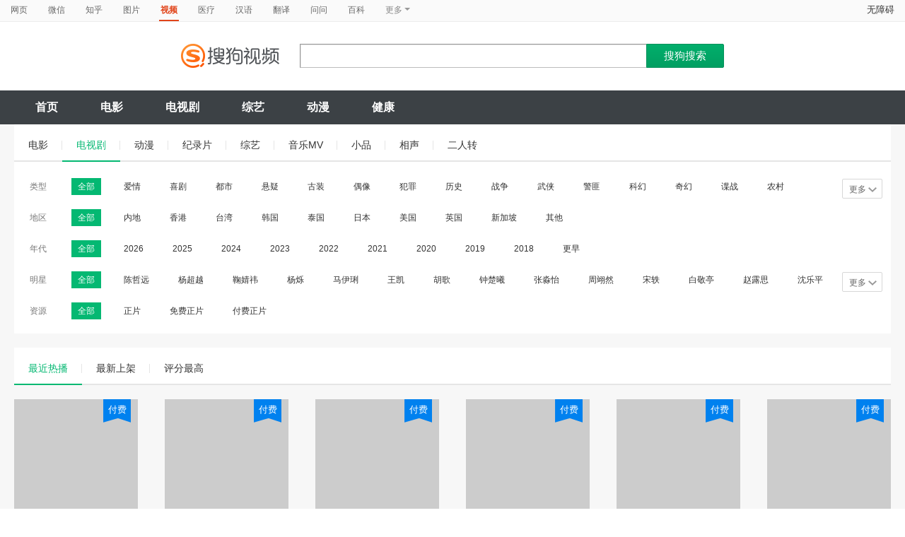

--- FILE ---
content_type: text/html;charset=UTF-8
request_url: https://tv.sogou.com/list?entity=teleplay
body_size: 21197
content:
<!DOCTYPE html><html lang="zh-cn" data-env="production" data-tag="video-pc-20250617195106"><head><title>搜狗视频-更新更全免费影视剧观看平台</title>
    <meta name="keywords" content="更新电视剧，更新电影，好看的电视剧，好看的电影，电视剧排行榜，电影排行榜，高清电影，电影推荐">
    <meta name="description" content="搜狗视频，拥有全网更新更热视频内容。为用户提供高清电影、电视剧、动漫、综艺等视频在线观看，以及视频搜索等服务">
    <meta charset="UTF-8"><meta name="viewport" content="width=device-width,minimum-scale=1,maximum-scale=1,user-scalable=no"><meta name="format-detection" content="telephone=no"><meta name="format-detection" content="address=no"><meta itemprop="name"><meta itemprop="image"><meta itemprop="description" name="description"><meta name="reqinfo" content="uuid:b7aef1ea-6ea0-44aa-9f3e-79aac72268bc, server:11.162.179.179, time:2026-01-30 02:39:53, idc:hd3"><meta name="renderer" content="webkit"><meta name="apple-mobile-web-app-capable" content="yes"><meta http-equiv="X-UA-Compatible" content="IE=edge, chrome=1"><meta http-equiv="cache-control" content="max-age=0"><meta http-equiv="cache-control" content="no-cache"><meta http-equiv="pragma" content="no-cache"><meta http-equiv="expires" content="0"><meta name="format-detection" content="telephone=no"><link type="image/x-icon" href="//dlweb.sogoucdn.com/translate/favicon.ico?v=20180424" rel="icon"><link type="image/x-icon" href="//dlweb.sogoucdn.com/translate/favicon.ico?v=20180424" rel="Shortcut Icon"><link type="image/x-icon" href="//dlweb.sogoucdn.com/translate/favicon.ico?v=20180424" rel="bookmark"><link rel="apple-touch-icon-precomposed" href="http://dlweb.sogoucdn.com/logo/images/2018/apple-touch-icon.png"><link rel="preload" href="//dlweb.sogoucdn.com/vs/static/js/vsbundle.3ed018b1.js" as="script" crossorigin="anonymous"><link rel="preload" href="//search.sogoucdn.com/video/pc/static/js/vendors.dea2deb2.js" as="script"><link rel="preload" href="//search.sogoucdn.com/video/pc/static/js/app.69bbd041.js" as="script"><link rel="preload" href="//search.sogoucdn.com/video/pc/static/js/list.3e73f7a2.js" as="script"><link rel="preload" href="//search.sogoucdn.com/video/pc/static/css/0.99259bd9.css" as="style"><link rel="preload" href="//search.sogoucdn.com/video/pc/static/js/common.c2809462.js" as="script"><link rel="prefetch" href="//search.sogoucdn.com/video/pc/static/css/1.697d2d09.css"><link rel="prefetch" href="//search.sogoucdn.com/video/pc/static/css/10.622c3ef0.css"><link rel="prefetch" href="//search.sogoucdn.com/video/pc/static/css/3.a2fd5b7f.css"><link rel="prefetch" href="//search.sogoucdn.com/video/pc/static/css/5.67b7f4d5.css"><link rel="prefetch" href="//search.sogoucdn.com/video/pc/static/css/6.1255bbfd.css"><link rel="prefetch" href="//search.sogoucdn.com/video/pc/static/css/7.a0a8b91a.css"><link rel="prefetch" href="//search.sogoucdn.com/video/pc/static/css/8.7e6f6f5e.css"><link rel="prefetch" href="//search.sogoucdn.com/video/pc/static/css/9.67b7f4d5.css"><link rel="prefetch" href="//search.sogoucdn.com/video/pc/static/js/Movie.5256e4c6.js"><link rel="prefetch" href="//search.sogoucdn.com/video/pc/static/js/home.3674da8b.js"><link rel="prefetch" href="//search.sogoucdn.com/video/pc/static/js/movie.04d6ec1d.js"><link rel="prefetch" href="//search.sogoucdn.com/video/pc/static/js/result.fa228917.js"><link rel="prefetch" href="//search.sogoucdn.com/video/pc/static/js/resultQbot.c8c68b0b.js"><link rel="prefetch" href="//search.sogoucdn.com/video/pc/static/js/star.679de3df.js"><link rel="prefetch" href="//search.sogoucdn.com/video/pc/static/js/teleplay.736aa775.js"><link rel="prefetch" href="//search.sogoucdn.com/video/pc/static/js/tvshow.860e2929.js"><link rel="stylesheet" href="//search.sogoucdn.com/video/pc/static/css/0.99259bd9.css"></head><body><div id="app"> <div id="videoApp" data-server-rendered="true"><div id="wrap"><div><div style="display: none"><!--cate--></div> <div id="header"><nav><ul class="header-nav home-top-nav"><li><a target="_self" href="//www.sogou.com" data-type="page">网页</a></li><li><a target="_self" href="//weixin.sogou.com" data-type="wechat">微信</a></li><li><a target="_self" href="//zhihu.sogou.com" data-type="zhihu">知乎</a></li><li><a target="_self" href="//pic.sogou.com" data-type="pic">图片</a></li><li class="cur"><a target="" href="javascript:void(0)" data-type="video">视频</a></li><li><a target="_self" href="//mingyi.sogou.com" data-type="mingyi">医疗</a></li><li><a target="_self" href="//hanyu.sogou.com" data-type="hanyu">汉语</a></li><li><a target="_self" href="//fanyi.sogou.com" data-type="fanyi" data-key="keyword">翻译</a></li><li><a target="_self" href="//wenwen.sogou.com" data-type="wenwen">问问</a></li><li><a target="_self" href="//baike.sogou.com" data-type="baike">百科</a></li> <li class="header-nav-more">
      更多
      <i class="header-triangle"></i> <div class="header-nav-menu"><span class="ico-san"></span> <a href="//news.sogou.com" data-type="news">资讯</a><a href="//map.sogou.com" data-type="map" data-key="#lq">地图</a><a href="//zhishi.sogou.com" data-type="zhishi">知识</a><a href="//as.sogou.com" data-type="as">应用</a><a href="//www.sogou.com/docs/more.htm?" data-type="all" data-key="kw" class="header-nav-all">全部</a></div></li></ul> <a id="cniil_wza" href="javascript:void(0)" class="access-home">无障碍</a></nav> <div class="header"><div class="searchbox"><a href="/" class="logo"><img src="//search.sogoucdn.com/video/pc/static/img/logo_sogou_yingshi.eae5aab.png" srcset="//search.sogoucdn.com/video/pc/static/img/logo_sogou_yingshi@2x.42b0c06.png 2x"></a> <form action="/v" method="get" name="searchForm" accept-charset="utf8" class="searchform"><div class="querybox"><div class="qborder"><input id="query" autocomplete="off" name="query" value="" class="query"> <!----></div></div> <input type="hidden" name="typemask" value="6"> <input type="hidden" name="p" value=""> <input type="hidden" name="w" value="06009900"> <input type="hidden" name="dp" value=""> <input type="hidden" name="dr" value> <input type="hidden" name="_asf" value="tv.sogou.com"> <input type="hidden" name="_ast" value="1769711993700"> <input type="hidden" name="enter" value="1"> <input type="hidden" name="ie" value="utf8"> <div class="sbtn1"><input type="submit" value="搜狗搜索" class="sbtn1"></div> <!----> <!----></form></div></div></div> <!----> <div class="mnavbox mnavbox-home" style="border:none;"><ul data-uigs="pbtype::cl;uigs_cl::close" class="mnav"><li><a href="/">首页</a></li><li><a href="/channel/movie">电影</a></li><li><a href="/channel/teleplay">电视剧</a></li><li><a href="/channel/tvshow">综艺</a></li><li><a href="/channel/cartoon">动漫</a></li><li><a href="/channel/health">健康</a></li></ul></div> <div id="container" class="container video-list-result"><div class="srch-list-container"><!----> <div class="sort-lst-wrap"><ul class="sort-lst-nav"><li data-type="film"><a href="/v?query=%E7%94%B5%E5%BD%B1&amp;class=1&amp;entity=film" class="sort-lst-tab">电影</a></li><li data-type="teleplay" class="on"><a href="/v?query=%E7%94%B5%E8%A7%86%E5%89%A7&amp;class=1&amp;entity=teleplay" class="sort-lst-tab">电视剧</a></li><li data-type="cartoon"><a href="/v?query=%E5%8A%A8%E6%BC%AB&amp;class=1&amp;entity=cartoon" class="sort-lst-tab">动漫</a></li><li data-type="documentary"><a href="/v?query=%E7%BA%AA%E5%BD%95%E7%89%87&amp;class=1&amp;entity=documentary" class="sort-lst-tab">纪录片</a></li><li data-type="tvshow"><a href="/v?query=%E7%BB%BC%E8%89%BA&amp;class=1&amp;entity=tvshow" class="sort-lst-tab">综艺</a></li><li data-type="mv"><a href="/v?query=%E9%9F%B3%E4%B9%90MV&amp;class=1&amp;entity=mv" class="sort-lst-tab">音乐MV</a></li><li data-type="essay"><a href="/v?query=%E5%B0%8F%E5%93%81&amp;class=1&amp;entity=essay" class="sort-lst-tab">小品</a></li><li data-type="crosstalk"><a href="/v?query=%E7%9B%B8%E5%A3%B0&amp;class=1&amp;entity=crosstalk" class="sort-lst-tab">相声</a></li><li data-type="pair"><a href="/v?query=%E4%BA%8C%E4%BA%BA%E8%BD%AC&amp;class=1&amp;entity=pair" class="sort-lst-tab">二人转</a></li></ul></div> <!----> <div class="sort-wrap2 longvideo-filter-list"><div data-type="style" class="sort-section"><a href="javascript:void(0)" data-uigs="pbtype::cl;uigs_cl::class_filter_more_style&amp;javascript:void(0)" class="btn-sort-section off" style="display:none;">更多<i></i></a> <div class="sort-tit">
            类型
          </div> <a data-action="style|全部|0" href="javascript:void(0)" data-uigs="pbtype::cl;uigs_cl::class_filter_style_0_全部&amp;javascript:void(0)" class="sort-tab cur">全部</a> <div class="sort-box"><a data-action="style|爱情|1" href="javascript:void(0)" data-uigs="pbtype::cl;uigs_cl::class_filter_style_1_爱情&amp;javascript:void(0)" class="sort-tab">爱情</a><a data-action="style|喜剧|2" href="javascript:void(0)" data-uigs="pbtype::cl;uigs_cl::class_filter_style_2_喜剧&amp;javascript:void(0)" class="sort-tab">喜剧</a><a data-action="style|都市|3" href="javascript:void(0)" data-uigs="pbtype::cl;uigs_cl::class_filter_style_3_都市&amp;javascript:void(0)" class="sort-tab">都市</a><a data-action="style|悬疑|4" href="javascript:void(0)" data-uigs="pbtype::cl;uigs_cl::class_filter_style_4_悬疑&amp;javascript:void(0)" class="sort-tab">悬疑</a><a data-action="style|古装|5" href="javascript:void(0)" data-uigs="pbtype::cl;uigs_cl::class_filter_style_5_古装&amp;javascript:void(0)" class="sort-tab">古装</a><a data-action="style|偶像|6" href="javascript:void(0)" data-uigs="pbtype::cl;uigs_cl::class_filter_style_6_偶像&amp;javascript:void(0)" class="sort-tab">偶像</a><a data-action="style|犯罪|7" href="javascript:void(0)" data-uigs="pbtype::cl;uigs_cl::class_filter_style_7_犯罪&amp;javascript:void(0)" class="sort-tab">犯罪</a><a data-action="style|历史|8" href="javascript:void(0)" data-uigs="pbtype::cl;uigs_cl::class_filter_style_8_历史&amp;javascript:void(0)" class="sort-tab">历史</a><a data-action="style|战争|9" href="javascript:void(0)" data-uigs="pbtype::cl;uigs_cl::class_filter_style_9_战争&amp;javascript:void(0)" class="sort-tab">战争</a><a data-action="style|武侠|10" href="javascript:void(0)" data-uigs="pbtype::cl;uigs_cl::class_filter_style_10_武侠&amp;javascript:void(0)" class="sort-tab">武侠</a><a data-action="style|警匪|11" href="javascript:void(0)" data-uigs="pbtype::cl;uigs_cl::class_filter_style_11_警匪&amp;javascript:void(0)" class="sort-tab">警匪</a><a data-action="style|科幻|12" href="javascript:void(0)" data-uigs="pbtype::cl;uigs_cl::class_filter_style_12_科幻&amp;javascript:void(0)" class="sort-tab">科幻</a><a data-action="style|奇幻|13" href="javascript:void(0)" data-uigs="pbtype::cl;uigs_cl::class_filter_style_13_奇幻&amp;javascript:void(0)" class="sort-tab">奇幻</a><a data-action="style|谍战|14" href="javascript:void(0)" data-uigs="pbtype::cl;uigs_cl::class_filter_style_14_谍战&amp;javascript:void(0)" class="sort-tab">谍战</a><a data-action="style|农村|15" href="javascript:void(0)" data-uigs="pbtype::cl;uigs_cl::class_filter_style_15_农村&amp;javascript:void(0)" class="sort-tab">农村</a><a data-action="style|其他|16" href="javascript:void(0)" data-uigs="pbtype::cl;uigs_cl::class_filter_style_16_其他&amp;javascript:void(0)" class="sort-tab">其他</a></div></div><div data-type="zone" class="sort-section"><a href="javascript:void(0)" data-uigs="pbtype::cl;uigs_cl::class_filter_more_zone&amp;javascript:void(0)" class="btn-sort-section off" style="display:none;">更多<i></i></a> <div class="sort-tit">
            地区
          </div> <a data-action="zone|全部|0" href="javascript:void(0)" data-uigs="pbtype::cl;uigs_cl::class_filter_zone_1_全部&amp;javascript:void(0)" class="sort-tab cur">全部</a> <div class="sort-box"><a data-action="zone|内地|1" href="javascript:void(0)" data-uigs="pbtype::cl;uigs_cl::class_filter_zone_1_内地&amp;javascript:void(0)" class="sort-tab">内地</a><a data-action="zone|香港|2" href="javascript:void(0)" data-uigs="pbtype::cl;uigs_cl::class_filter_zone_2_香港&amp;javascript:void(0)" class="sort-tab">香港</a><a data-action="zone|台湾|3" href="javascript:void(0)" data-uigs="pbtype::cl;uigs_cl::class_filter_zone_3_台湾&amp;javascript:void(0)" class="sort-tab">台湾</a><a data-action="zone|韩国|4" href="javascript:void(0)" data-uigs="pbtype::cl;uigs_cl::class_filter_zone_4_韩国&amp;javascript:void(0)" class="sort-tab">韩国</a><a data-action="zone|泰国|5" href="javascript:void(0)" data-uigs="pbtype::cl;uigs_cl::class_filter_zone_5_泰国&amp;javascript:void(0)" class="sort-tab">泰国</a><a data-action="zone|日本|6" href="javascript:void(0)" data-uigs="pbtype::cl;uigs_cl::class_filter_zone_6_日本&amp;javascript:void(0)" class="sort-tab">日本</a><a data-action="zone|美国|7" href="javascript:void(0)" data-uigs="pbtype::cl;uigs_cl::class_filter_zone_7_美国&amp;javascript:void(0)" class="sort-tab">美国</a><a data-action="zone|英国|8" href="javascript:void(0)" data-uigs="pbtype::cl;uigs_cl::class_filter_zone_8_英国&amp;javascript:void(0)" class="sort-tab">英国</a><a data-action="zone|新加坡|9" href="javascript:void(0)" data-uigs="pbtype::cl;uigs_cl::class_filter_zone_9_新加坡&amp;javascript:void(0)" class="sort-tab">新加坡</a><a data-action="zone|其他|10" href="javascript:void(0)" data-uigs="pbtype::cl;uigs_cl::class_filter_zone_10_其他&amp;javascript:void(0)" class="sort-tab">其他</a></div></div><div data-type="year" class="sort-section"><a href="javascript:void(0)" data-uigs="pbtype::cl;uigs_cl::class_filter_more_year&amp;javascript:void(0)" class="btn-sort-section off" style="display:none;">更多<i></i></a> <div class="sort-tit">
            年代
          </div> <a data-action="year|全部|0" href="javascript:void(0)" data-uigs="pbtype::cl;uigs_cl::class_filter_year_2_全部&amp;javascript:void(0)" class="sort-tab cur">全部</a> <div class="sort-box"><a data-action="year|2026|1" href="javascript:void(0)" data-uigs="pbtype::cl;uigs_cl::class_filter_year_1_2026&amp;javascript:void(0)" class="sort-tab">2026</a><a data-action="year|2025|2" href="javascript:void(0)" data-uigs="pbtype::cl;uigs_cl::class_filter_year_2_2025&amp;javascript:void(0)" class="sort-tab">2025</a><a data-action="year|2024|3" href="javascript:void(0)" data-uigs="pbtype::cl;uigs_cl::class_filter_year_3_2024&amp;javascript:void(0)" class="sort-tab">2024</a><a data-action="year|2023|4" href="javascript:void(0)" data-uigs="pbtype::cl;uigs_cl::class_filter_year_4_2023&amp;javascript:void(0)" class="sort-tab">2023</a><a data-action="year|2022|5" href="javascript:void(0)" data-uigs="pbtype::cl;uigs_cl::class_filter_year_5_2022&amp;javascript:void(0)" class="sort-tab">2022</a><a data-action="year|2021|6" href="javascript:void(0)" data-uigs="pbtype::cl;uigs_cl::class_filter_year_6_2021&amp;javascript:void(0)" class="sort-tab">2021</a><a data-action="year|2020|7" href="javascript:void(0)" data-uigs="pbtype::cl;uigs_cl::class_filter_year_7_2020&amp;javascript:void(0)" class="sort-tab">2020</a><a data-action="year|2019|8" href="javascript:void(0)" data-uigs="pbtype::cl;uigs_cl::class_filter_year_8_2019&amp;javascript:void(0)" class="sort-tab">2019</a><a data-action="year|2018|9" href="javascript:void(0)" data-uigs="pbtype::cl;uigs_cl::class_filter_year_9_2018&amp;javascript:void(0)" class="sort-tab">2018</a><a data-action="year|更早|10" href="javascript:void(0)" data-uigs="pbtype::cl;uigs_cl::class_filter_year_10_更早&amp;javascript:void(0)" class="sort-tab">更早</a></div></div><div data-type="starring" class="sort-section"><a href="javascript:void(0)" data-uigs="pbtype::cl;uigs_cl::class_filter_more_starring&amp;javascript:void(0)" class="btn-sort-section off" style="display:none;">更多<i></i></a> <div class="sort-tit">
            明星
          </div> <a data-action="starring|全部|0" href="javascript:void(0)" data-uigs="pbtype::cl;uigs_cl::class_filter_starring_3_全部&amp;javascript:void(0)" class="sort-tab cur">全部</a> <div class="sort-box"><a data-action="starring|陈哲远|1" href="javascript:void(0)" data-uigs="pbtype::cl;uigs_cl::class_filter_starring_1_陈哲远&amp;javascript:void(0)" class="sort-tab">陈哲远</a><a data-action="starring|杨超越|2" href="javascript:void(0)" data-uigs="pbtype::cl;uigs_cl::class_filter_starring_2_杨超越&amp;javascript:void(0)" class="sort-tab">杨超越</a><a data-action="starring|鞠婧祎|3" href="javascript:void(0)" data-uigs="pbtype::cl;uigs_cl::class_filter_starring_3_鞠婧祎&amp;javascript:void(0)" class="sort-tab">鞠婧祎</a><a data-action="starring|杨烁|4" href="javascript:void(0)" data-uigs="pbtype::cl;uigs_cl::class_filter_starring_4_杨烁&amp;javascript:void(0)" class="sort-tab">杨烁</a><a data-action="starring|马伊琍|5" href="javascript:void(0)" data-uigs="pbtype::cl;uigs_cl::class_filter_starring_5_马伊琍&amp;javascript:void(0)" class="sort-tab">马伊琍</a><a data-action="starring|王凯|6" href="javascript:void(0)" data-uigs="pbtype::cl;uigs_cl::class_filter_starring_6_王凯&amp;javascript:void(0)" class="sort-tab">王凯</a><a data-action="starring|胡歌|7" href="javascript:void(0)" data-uigs="pbtype::cl;uigs_cl::class_filter_starring_7_胡歌&amp;javascript:void(0)" class="sort-tab">胡歌</a><a data-action="starring|钟楚曦|8" href="javascript:void(0)" data-uigs="pbtype::cl;uigs_cl::class_filter_starring_8_钟楚曦&amp;javascript:void(0)" class="sort-tab">钟楚曦</a><a data-action="starring|张淼怡|9" href="javascript:void(0)" data-uigs="pbtype::cl;uigs_cl::class_filter_starring_9_张淼怡&amp;javascript:void(0)" class="sort-tab">张淼怡</a><a data-action="starring|周翊然|10" href="javascript:void(0)" data-uigs="pbtype::cl;uigs_cl::class_filter_starring_10_周翊然&amp;javascript:void(0)" class="sort-tab">周翊然</a><a data-action="starring|宋轶|11" href="javascript:void(0)" data-uigs="pbtype::cl;uigs_cl::class_filter_starring_11_宋轶&amp;javascript:void(0)" class="sort-tab">宋轶</a><a data-action="starring|白敬亭|12" href="javascript:void(0)" data-uigs="pbtype::cl;uigs_cl::class_filter_starring_12_白敬亭&amp;javascript:void(0)" class="sort-tab">白敬亭</a><a data-action="starring|赵露思|13" href="javascript:void(0)" data-uigs="pbtype::cl;uigs_cl::class_filter_starring_13_赵露思&amp;javascript:void(0)" class="sort-tab">赵露思</a><a data-action="starring|沈乐平|14" href="javascript:void(0)" data-uigs="pbtype::cl;uigs_cl::class_filter_starring_14_沈乐平&amp;javascript:void(0)" class="sort-tab">沈乐平</a><a data-action="starring|任敏|15" href="javascript:void(0)" data-uigs="pbtype::cl;uigs_cl::class_filter_starring_15_任敏&amp;javascript:void(0)" class="sort-tab">任敏</a><a data-action="starring|肖战|16" href="javascript:void(0)" data-uigs="pbtype::cl;uigs_cl::class_filter_starring_16_肖战&amp;javascript:void(0)" class="sort-tab">肖战</a><a data-action="starring|陈小艺|17" href="javascript:void(0)" data-uigs="pbtype::cl;uigs_cl::class_filter_starring_17_陈小艺&amp;javascript:void(0)" class="sort-tab">陈小艺</a><a data-action="starring|唐嫣|18" href="javascript:void(0)" data-uigs="pbtype::cl;uigs_cl::class_filter_starring_18_唐嫣&amp;javascript:void(0)" class="sort-tab">唐嫣</a><a data-action="starring|王楚然|19" href="javascript:void(0)" data-uigs="pbtype::cl;uigs_cl::class_filter_starring_19_王楚然&amp;javascript:void(0)" class="sort-tab">王楚然</a><a data-action="starring|辛芷蕾|20" href="javascript:void(0)" data-uigs="pbtype::cl;uigs_cl::class_filter_starring_20_辛芷蕾&amp;javascript:void(0)" class="sort-tab">辛芷蕾</a></div></div><div data-type="fee" class="sort-section"><a href="javascript:void(0)" data-uigs="pbtype::cl;uigs_cl::class_filter_more_fee&amp;javascript:void(0)" class="btn-sort-section off" style="display:none;">更多<i></i></a> <div class="sort-tit">
            资源
          </div> <a data-action="fee|全部|0" href="javascript:void(0)" data-uigs="pbtype::cl;uigs_cl::class_filter_fee_4_全部&amp;javascript:void(0)" class="sort-tab cur">全部</a> <div class="sort-box"><a data-action="fee|正片|1" href="javascript:void(0)" data-uigs="pbtype::cl;uigs_cl::class_filter_fee_1_正片&amp;javascript:void(0)" class="sort-tab">正片</a><a data-action="fee|免费正片|2" href="javascript:void(0)" data-uigs="pbtype::cl;uigs_cl::class_filter_fee_2_免费正片&amp;javascript:void(0)" class="sort-tab">免费正片</a><a data-action="fee|付费正片|3" href="javascript:void(0)" data-uigs="pbtype::cl;uigs_cl::class_filter_fee_3_付费正片&amp;javascript:void(0)" class="sort-tab">付费正片</a></div></div></div> <div class="sort-lst-wrap"><ul class="sort-lst-nav"><li class="on"><a href="javascript:void(0)" data-order="" data-uigs="pbtype::cl;uigs_cl::class_filter_order_&amp;javascript:void(0)" class="sort-lst-tab">最近热播</a></li><li><a href="javascript:void(0)" data-order="time" data-uigs="pbtype::cl;uigs_cl::class_filter_order_time&amp;javascript:void(0)" class="sort-lst-tab">最新上架</a></li><li><a href="javascript:void(0)" data-order="score" data-uigs="pbtype::cl;uigs_cl::class_filter_order_score&amp;javascript:void(0)" class="sort-lst-tab">评分最高</a></li></ul></div> <!----> <div class="sort_lst_bx srch-lst-bx js-mt"><ul class="sort_lst longvideo-result-list"><li class="video_item"><a href="/series/orswyzlqnrqxsxzxg4ztmobrbg2phpnnwtz3vu6wv3f6vvgczdt3r2a.html" target="_blank" data-uigs="pbtype::cl;uigs_cl::class_item_img_teleplay_0_大江大河之岁月如歌&amp;javascript:void(0)" class="sort_lst_thumb"><img src="https://img03.sogoucdn.com/v2/thumb/retype_exclude_gif/ext/auto/q/80/crop/xy/ai/w/175/h/233/resize/w/175?appid=201005&amp;sign=c8f9c813e17781157f0316128efe3062&amp;url=http%3A%2F%2Fimg03.sogoucdn.com%2Fapp%2Fa%2F07%2F769778fe9428140d128b6acfede4ca36" width="175" height="233" alt="大江大河之岁月如歌" onerror="this.style.display='none';" class="lazy loaded"> <div class="play_hv2"></div> <div class="text-bg"></div> <!----> <div class="text-duration">33集全</div> <div class="text-fee">付费</div></a> <div class="sort_lst_tit"><a href="/series/orswyzlqnrqxsxzxg4ztmobrbg2phpnnwtz3vu6wv3f6vvgczdt3r2a.html" target="_blank" data-uigs="pbtype::cl;uigs_cl::class_item_title_teleplay_0_大江大河之岁月如歌&amp;javascript:void(0)">大江大河之岁月如歌</a></div> <p class="sort_lst_txt">主演：王凯  杨烁  董子健  杨采钰  张佳宁  练练  林栋甫  房子斌</p></li><li class="video_item"><a href="/series/orswyzlqnrqxsxzxg42dsmrtbheopop3wg6mlxgky7hnfnoezdf4t6q.html" target="_blank" data-uigs="pbtype::cl;uigs_cl::class_item_img_teleplay_1_如果奔跑是我的人生&amp;javascript:void(0)" class="sort_lst_thumb"><img src="https://img04.sogoucdn.com/v2/thumb/retype_exclude_gif/ext/auto/q/80/crop/xy/ai/w/175/h/233/resize/w/175?appid=201005&amp;sign=032a941740193a08624b19ed9bcf0d7d&amp;url=http%3A%2F%2Fimg01.sogoucdn.com%2Fapp%2Fa%2F07%2Fc14c71cfba4a02ec16595d1d7c2b4a0f" width="175" height="233" alt="如果奔跑是我的人生" onerror="this.style.display='none';" class="lazy loaded"> <div class="play_hv2"></div> <div class="text-bg"></div> <!----> <div class="text-duration">28集全</div> <div class="text-fee">付费</div></a> <div class="sort_lst_tit"><a href="/series/orswyzlqnrqxsxzxg42dsmrtbheopop3wg6mlxgky7hnfnoezdf4t6q.html" target="_blank" data-uigs="pbtype::cl;uigs_cl::class_item_title_teleplay_1_如果奔跑是我的人生&amp;javascript:void(0)">如果奔跑是我的人生</a></div> <p class="sort_lst_txt">主演：钟楚曦  杨超越  许娣  陈小艺  侯雯元  宋洋  王宥钧  李添诺</p></li><li class="video_item"><a href="/series/orswyzlqnrqxsxzxg44tenbzbhh4tpndzpca.html" target="_blank" data-uigs="pbtype::cl;uigs_cl::class_item_img_teleplay_2_仙剑四&amp;javascript:void(0)" class="sort_lst_thumb"><img src="https://img03.sogoucdn.com/v2/thumb/retype_exclude_gif/ext/auto/q/80/crop/xy/ai/w/175/h/233/resize/w/175?appid=201005&amp;sign=0bb81dc7276171aa408127fdae625155&amp;url=http%3A%2F%2Fimg01.sogoucdn.com%2Fapp%2Fa%2F07%2Fb17f057c2413167a34d8670e1b59b5bf" width="175" height="233" alt="仙剑四" onerror="this.style.display='none';" class="lazy loaded"> <div class="play_hv2"></div> <div class="text-bg"></div> <!----> <div class="text-duration">36集全</div> <div class="text-fee">付费</div></a> <div class="sort_lst_tit"><a href="/series/orswyzlqnrqxsxzxg44tenbzbhh4tpndzpca.html" target="_blank" data-uigs="pbtype::cl;uigs_cl::class_item_title_teleplay_2_仙剑四&amp;javascript:void(0)">仙剑四</a></div> <p class="sort_lst_txt">主演：鞠婧祎  陈哲远  茅子俊  毛晓慧  王媛可  张志浩  林枫松  张帆(演员)</p></li><li class="video_item"><a href="/series/orswyzlqnrqxsxzxga4tgojubg33do5i.html" target="_blank" data-uigs="pbtype::cl;uigs_cl::class_item_img_teleplay_3_繁花&amp;javascript:void(0)" class="sort_lst_thumb"><img src="https://img02.sogoucdn.com/v2/thumb/retype_exclude_gif/ext/auto/q/80/crop/xy/ai/w/175/h/233/resize/w/175?appid=201005&amp;sign=9d9fb2ca121c4f3cde784b009aa50a59&amp;url=http%3A%2F%2Fimg01.sogoucdn.com%2Fapp%2Fa%2F200803%2F5b54f737441b050d19dab9e732689f19" width="175" height="233" alt="繁花" onerror="this.style.display='none';" class="lazy loaded"> <div class="play_hv2"></div> <div class="text-bg"></div> <!----> <div class="text-duration">更新至12集</div> <div class="text-fee">付费</div></a> <div class="sort_lst_tit"><a href="/series/orswyzlqnrqxsxzxga4tgojubg33do5i.html" target="_blank" data-uigs="pbtype::cl;uigs_cl::class_item_title_teleplay_3_繁花&amp;javascript:void(0)">繁花</a></div> <p class="sort_lst_txt">主演：胡歌  马伊琍  唐嫣  辛芷蕾  游本昌  郑恺  陈龙  董勇  吴越  陈国庆  姜逸磊  黄觉  范湉湉  戴军  曾美慧孜  佟晨洁  王菊  喻恩泰  陈冠甯  杨皓宇  邵峰  张建亚  林熙蕾  金宇澄  郑静茹  孙强  黄铄淇  吴爱艺  王志勤</p></li><li class="video_item"><a href="/series/orswyzlqnrqxsxzxgi3timbwbg23dtwsw7e3dpgp6lcog.html" target="_blank" data-uigs="pbtype::cl;uigs_cl::class_item_img_teleplay_4_当我飞奔向你&amp;javascript:void(0)" class="sort_lst_thumb"><img src="https://img03.sogoucdn.com/v2/thumb/retype_exclude_gif/ext/auto/q/80/crop/xy/ai/w/175/h/233/resize/w/175?appid=201005&amp;sign=99e0644fd4b80f49a88d570167865b26&amp;url=http%3A%2F%2Fimg03.sogoucdn.com%2Fapp%2Fa%2F200803%2F6d784124ba2db324ce27a56d6002fcd4" width="175" height="233" alt="当我飞奔向你" onerror="this.style.display='none';" class="lazy loaded"> <div class="play_hv2"></div> <div class="text-bg"></div> <div class="text-score"><em class="stress">7.6</em></div> <div class="text-duration">24集全</div> <div class="text-fee">付费</div></a> <div class="sort_lst_tit"><a href="/series/orswyzlqnrqxsxzxgi3timbwbg23dtwsw7e3dpgp6lcog.html" target="_blank" data-uigs="pbtype::cl;uigs_cl::class_item_title_teleplay_4_当我飞奔向你&amp;javascript:void(0)">当我飞奔向你</a></div> <p class="sort_lst_txt">主演：周翊然  张淼怡  边天扬  姜之南  郭喆  王沐暄  柳丙璐  曹丹妮  李瑶瑶  赖伟明</p></li><li class="video_item"><a href="/series/orswyzlqnrqxsxzxgiytcmzqbgz2jn7hw3eq.html" target="_blank" data-uigs="pbtype::cl;uigs_cl::class_item_img_teleplay_5_长风渡&amp;javascript:void(0)" class="sort_lst_thumb"><img src="https://img03.sogoucdn.com/v2/thumb/retype_exclude_gif/ext/auto/q/80/crop/xy/ai/w/175/h/233/resize/w/175?appid=201005&amp;sign=b93f8943c1a4252844708fe77c2e1b37&amp;url=http%3A%2F%2Fimg04.sogoucdn.com%2Fapp%2Fa%2F200803%2Fb6a008fca991a1027da8e363ad206191" width="175" height="233" alt="长风渡" onerror="this.style.display='none';" class="lazy loaded"> <div class="play_hv2"></div> <div class="text-bg"></div> <div class="text-score"><em class="stress">6.7</em></div> <div class="text-duration">40集全</div> <div class="text-fee">付费</div></a> <div class="sort_lst_tit"><a href="/series/orswyzlqnrqxsxzxgiytcmzqbgz2jn7hw3eq.html" target="_blank" data-uigs="pbtype::cl;uigs_cl::class_item_title_teleplay_5_长风渡&amp;javascript:void(0)">长风渡</a></div> <p class="sort_lst_txt">主演：白敬亭  宋轶  刘学义  张昊唯  张睿  赵子琪  张绍刚  沙溢  胡可  何晟铭</p></li><li class="video_item"><a href="/series/orswyzlqnrqxsxzxgu3teobzbhg3ltnvwlmlfo6xue.html" target="_blank" data-uigs="pbtype::cl;uigs_cl::class_item_img_teleplay_6_偷偷藏不住&amp;javascript:void(0)" class="sort_lst_thumb"><img src="https://img01.sogoucdn.com/v2/thumb/retype_exclude_gif/ext/auto/q/80/crop/xy/ai/w/175/h/233/resize/w/175?appid=201005&amp;sign=504899acf84d17b876753924f8ebce8d&amp;url=https%3A%2F%2Fimg02.sogoucdn.com%2Fapp%2Fa%2F07%2Fc6daa1fff44f939e84e1dfc4bb59ad36" width="175" height="233" alt="偷偷藏不住" onerror="this.style.display='none';" class="lazy loaded"> <div class="play_hv2"></div> <div class="text-bg"></div> <!----> <div class="text-duration">25集全</div> <div class="text-fee">付费</div></a> <div class="sort_lst_tit"><a href="/series/orswyzlqnrqxsxzxgu3teobzbhg3ltnvwlmlfo6xue.html" target="_blank" data-uigs="pbtype::cl;uigs_cl::class_item_title_teleplay_6_偷偷藏不住&amp;javascript:void(0)">偷偷藏不住</a></div> <p class="sort_lst_txt">主演：赵露思  陈哲远  马伯骞  曾黎  邱心志  管梓净  王洋  张皓伦  魏笑  徐世昕</p></li><li class="video_item"><a href="/series/orswyzlqnrqxsxzxgi3tomzybhj7dooh2krq.html" target="_blank" data-uigs="pbtype::cl;uigs_cl::class_item_img_teleplay_7_玉骨遥&amp;javascript:void(0)" class="sort_lst_thumb"><img src="https://img04.sogoucdn.com/v2/thumb/retype_exclude_gif/ext/auto/q/80/crop/xy/ai/w/175/h/233/resize/w/175?appid=201005&amp;sign=db0b4258f75e0dfdf2b07ea97fe365b3&amp;url=http%3A%2F%2Fimg04.sogoucdn.com%2Fapp%2Fa%2F200803%2Fe09422a2ff1b6372649e6f492904b2d9" width="175" height="233" alt="玉骨遥" onerror="this.style.display='none';" class="lazy loaded"> <div class="play_hv2"></div> <div class="text-bg"></div> <!----> <div class="text-duration">更新至10集</div> <div class="text-fee">付费</div></a> <div class="sort_lst_tit"><a href="/series/orswyzlqnrqxsxzxgi3tomzybhj7dooh2krq.html" target="_blank" data-uigs="pbtype::cl;uigs_cl::class_item_title_teleplay_7_玉骨遥&amp;javascript:void(0)">玉骨遥</a></div> <p class="sort_lst_txt">主演：肖战  任敏  方逸伦  王楚然  王子奇  李明德  叶盛佳  卢昱晓  韩栋  何晟铭</p></li><li class="video_item"><a href="/series/orswyzlqnrqxsxzwgq4tmojtbhi2tu5fyhwnn5y.html" target="_blank" data-uigs="pbtype::cl;uigs_cl::class_item_img_teleplay_8_雪鹰领主&amp;javascript:void(0)" class="sort_lst_thumb"><img src="https://img01.sogoucdn.com/v2/thumb/retype_exclude_gif/ext/auto/q/80/crop/xy/ai/w/175/h/233/resize/w/175?appid=201005&amp;sign=4427cbce5a397bd9bf11c03d55e472a4&amp;url=http%3A%2F%2Fimg02.sogoucdn.com%2Fapp%2Fa%2F200803%2Fac1b98e91fec04fc14b2a7b6a9644afe" width="175" height="233" alt="雪鹰领主" onerror="this.style.display='none';" class="lazy loaded"> <div class="play_hv2"></div> <div class="text-bg"></div> <div class="text-score"><em class="stress">4.7</em></div> <div class="text-duration">更新至17集</div> <div class="text-fee">付费</div></a> <div class="sort_lst_tit"><a href="/series/orswyzlqnrqxsxzwgq4tmojtbhi2tu5fyhwnn5y.html" target="_blank" data-uigs="pbtype::cl;uigs_cl::class_item_title_teleplay_8_雪鹰领主&amp;javascript:void(0)">雪鹰领主</a></div> <p class="sort_lst_txt">主演：许凯  古力娜扎  白澍  陆婷玉  宋昕冉  刘子瑞  郑凯  李艺彤  施予斐  牛明玉</p></li><li class="video_item"><a href="/series/orswyzlqnrqxsxzxga2demrwbhcm7uptywxln6oh5e.html" target="_blank" data-uigs="pbtype::cl;uigs_cl::class_item_img_teleplay_9_南洋女儿情&amp;javascript:void(0)" class="sort_lst_thumb"><img src="https://img03.sogoucdn.com/v2/thumb/retype_exclude_gif/ext/auto/q/80/crop/xy/ai/w/175/h/233/resize/w/175?appid=201005&amp;sign=4ddc27e6b0bc1491ff3dbe212e8f8db6&amp;url=http%3A%2F%2Fimg01.sogoucdn.com%2Fapp%2Fa%2F200803%2F6a541db4657c68d28dd7bba7dd6e71d0" width="175" height="233" alt="南洋女儿情" onerror="this.style.display='none';" class="lazy loaded"> <div class="play_hv2"></div> <div class="text-bg"></div> <!----> <div class="text-duration">40集全</div> <div class="text-fee">付费</div></a> <div class="sort_lst_tit"><a href="/series/orswyzlqnrqxsxzxga2demrwbhcm7uptywxln6oh5e.html" target="_blank" data-uigs="pbtype::cl;uigs_cl::class_item_title_teleplay_9_南洋女儿情&amp;javascript:void(0)">南洋女儿情</a></div> <p class="sort_lst_txt">主演：肖燕  戴向宇  岳丽娜  徐梵溪  于非凡  蔡卓音  吴希泽  赵菁  马亮  谢承颖</p></li><li class="video_item"><a href="/series/orswyzlqnrqxsxzxgu4dkobvbhhnfnoezdf3zzgrzs57a.html" target="_blank" data-uigs="pbtype::cl;uigs_cl::class_item_img_teleplay_10_我的人间烟火&amp;javascript:void(0)" class="sort_lst_thumb"><img src="https://img01.sogoucdn.com/v2/thumb/retype_exclude_gif/ext/auto/q/80/crop/xy/ai/w/175/h/233/resize/w/175?appid=201005&amp;sign=0a5831e2d4e0f9aa8ad42be84a2e3a6a&amp;url=http%3A%2F%2Fimg04.sogoucdn.com%2Fapp%2Fa%2F07%2Ff3fffda1b5bfa79501de22506ccc84f7" width="175" height="233" alt="我的人间烟火" onerror="this.style.display='none';" class="lazy loaded"> <div class="play_hv2"></div> <div class="text-bg"></div> <!----> <div class="text-duration">40集全</div> <div class="text-fee">付费</div></a> <div class="sort_lst_tit"><a href="/series/orswyzlqnrqxsxzxgu4dkobvbhhnfnoezdf3zzgrzs57a.html" target="_blank" data-uigs="pbtype::cl;uigs_cl::class_item_title_teleplay_10_我的人间烟火&amp;javascript:void(0)">我的人间烟火</a></div> <p class="sort_lst_txt">主演：杨洋  王楚然  王彦霖  魏大勋  张彬彬  杨超越  张月  陈瑾  杨雨希  胡可</p></li><li class="video_item"><a href="/series/orswyzlqnrqxsxzxgq4tgmzrbg77d3fn.html" target="_blank" data-uigs="pbtype::cl;uigs_cl::class_item_img_teleplay_11_狂飙&amp;javascript:void(0)" class="sort_lst_thumb"><img src="https://img02.sogoucdn.com/v2/thumb/retype_exclude_gif/ext/auto/q/80/crop/xy/ai/w/175/h/233/resize/w/175?appid=201005&amp;sign=978a5f5fa3b72bdfb58678b7dca78a8e&amp;url=http%3A%2F%2Fimg04.sogoucdn.com%2Fapp%2Fa%2F07%2F1a3b496b4ed004964aafbf3a6f2822be" width="175" height="233" alt="狂飙" onerror="this.style.display='none';" class="lazy loaded"> <div class="play_hv2"></div> <div class="text-bg"></div> <!----> <div class="text-duration">更新至37集</div> <div class="text-fee">付费</div></a> <div class="sort_lst_tit"><a href="/series/orswyzlqnrqxsxzxgq4tgmzrbg77d3fn.html" target="_blank" data-uigs="pbtype::cl;uigs_cl::class_item_title_teleplay_11_狂飙&amp;javascript:void(0)">狂飙</a></div> <p class="sort_lst_txt">主演：张译  张颂文  李一桐  张志坚  吴刚  倪大红  韩童生  李建义  石兆琪  李健  高叶  王骁  贾冰  郝平  苏小玎  林家川  阿如那  鲍大志  隆妮  令卓  吴岳阳  岳秀清  赵达  沈丹萍  舒耀瑄  宋家腾  王沛禄  曲栅栅  叶琪山</p></li><li class="video_item"><a href="/series/orswyzlqnrqxsxzwgmydsnzzbhhkfu7k2hqmxk5xze.html" target="_blank" data-uigs="pbtype::cl;uigs_cl::class_item_img_teleplay_12_微雨燕双飞&amp;javascript:void(0)" class="sort_lst_thumb"><img src="https://img02.sogoucdn.com/v2/thumb/retype_exclude_gif/ext/auto/q/80/crop/xy/ai/w/175/h/233/resize/w/175?appid=201005&amp;sign=f5861a1ba4c37a560a10300db7ad0e6a&amp;url=http%3A%2F%2Fimg01.sogoucdn.com%2Fapp%2Fa%2F200803%2F21bff88adeebc6b5c0b2b3236e76c7a7" width="175" height="233" alt="微雨燕双飞" onerror="this.style.display='none';" class="lazy loaded"> <div class="play_hv2"></div> <div class="text-bg"></div> <div class="text-score"><em class="stress">5.4</em></div> <div class="text-duration">37集全</div> <div class="text-fee">付费</div></a> <div class="sort_lst_tit"><a href="/series/orswyzlqnrqxsxzwgmydsnzzbhhkfu7k2hqmxk5xze.html" target="_blank" data-uigs="pbtype::cl;uigs_cl::class_item_title_teleplay_12_微雨燕双飞&amp;javascript:void(0)">微雨燕双飞</a></div> <p class="sort_lst_txt">主演：张南  王玉雯  孙艺洲  赵英博  刘美彤  刘雪华  洪剑涛  刘敏  温峥嵘  赵晴  张垒  杨超越  杜若溪  陈紫函  陆妍淇  王思懿  惠英红  汪汐潮  黄馨瑶  赵嘉敏</p></li><li class="video_item"><a href="/series/orswyzlqnrqxsxzwga4domzqbgz35vfv.html" target="_blank" data-uigs="pbtype::cl;uigs_cl::class_item_img_teleplay_13_尘缘&amp;javascript:void(0)" class="sort_lst_thumb"><img src="https://img03.sogoucdn.com/v2/thumb/retype_exclude_gif/ext/auto/q/80/crop/xy/ai/w/175/h/233/resize/w/175?appid=201005&amp;sign=c26a557945c57c9138bf67603dbc0573&amp;url=http%3A%2F%2Fimg02.sogoucdn.com%2Fapp%2Fa%2F200803%2F6407390524d218128d65454bfdb196ab" width="175" height="233" alt="尘缘" onerror="this.style.display='none';" class="lazy loaded"> <div class="play_hv2"></div> <div class="text-bg"></div> <div class="text-score"><em class="stress">5.1</em></div> <div class="text-duration">36集全</div> <div class="text-fee">付费</div></a> <div class="sort_lst_tit"><a href="/series/orswyzlqnrqxsxzwga4domzqbgz35vfv.html" target="_blank" data-uigs="pbtype::cl;uigs_cl::class_item_title_teleplay_13_尘缘&amp;javascript:void(0)">尘缘</a></div> <p class="sort_lst_txt">主演：杨颖  马天宇  宣璐  汪卓成  朱泳腾  海一天  刘乔方  李雅男  徐琳  张淞  王瑞子  丁桥  胡文喆  张国强  刘向京  张蓓蓓  王海祥  郑希怡  何建泽  高亮  梦秦</p></li><li class="video_item"><a href="/series/orswyzlqnrqxsxzxgu3tcnrtbhe4duvlwxcmx7i.html" target="_blank" data-uigs="pbtype::cl;uigs_cl::class_item_img_teleplay_14_闪耀的她&amp;javascript:void(0)" class="sort_lst_thumb"><img src="https://img03.sogoucdn.com/v2/thumb/retype_exclude_gif/ext/auto/q/80/crop/xy/ai/w/175/h/233/resize/w/175?appid=201005&amp;sign=b9328dca6a0c1c7b45d262956a467e56&amp;url=http%3A%2F%2Fimg02.sogoucdn.com%2Fapp%2Fa%2F07%2F802a90a3385075d06f054274b31353e3" width="175" height="233" alt="闪耀的她" onerror="this.style.display='none';" class="lazy loaded"> <div class="play_hv2"></div> <div class="text-bg"></div> <!----> <div class="text-duration">更新至28集</div> <div class="text-fee">付费</div></a> <div class="sort_lst_tit"><a href="/series/orswyzlqnrqxsxzxgu3tcnrtbhe4duvlwxcmx7i.html" target="_blank" data-uigs="pbtype::cl;uigs_cl::class_item_title_teleplay_14_闪耀的她&amp;javascript:void(0)">闪耀的她</a></div> <p class="sort_lst_txt">主演：秦岚  王阳  张萌  刘芸  魏千翔  王冠逸  张铎  季晨  刘萌萌  李东恒</p></li><li class="video_item"><a href="/series/orswyzlqnrqxsxzxgu2tonrzbhfozrhk.html" target="_blank" data-uigs="pbtype::cl;uigs_cl::class_item_img_teleplay_15_熟年&amp;javascript:void(0)" class="sort_lst_thumb"><img src="https://img03.sogoucdn.com/v2/thumb/retype_exclude_gif/ext/auto/q/80/crop/xy/ai/w/175/h/233/resize/w/175?appid=201005&amp;sign=7818b239377d9e650e7fa1678fd97e69&amp;url=http%3A%2F%2Fimg03.sogoucdn.com%2Fapp%2Fa%2F07%2Fdfd98e0eb9f15f758daee60c7f0ea243" width="175" height="233" alt="熟年" onerror="this.style.display='none';" class="lazy loaded"> <div class="play_hv2"></div> <div class="text-bg"></div> <!----> <div class="text-duration">39集全</div> <div class="text-fee">付费</div></a> <div class="sort_lst_tit"><a href="/series/orswyzlqnrqxsxzxgu2tonrzbhfozrhk.html" target="_blank" data-uigs="pbtype::cl;uigs_cl::class_item_title_teleplay_15_熟年&amp;javascript:void(0)">熟年</a></div> <p class="sort_lst_txt">主演：郝蕾  王鸥  唐艺昕  宋丹丹  刘奕君  张国强  王彦霖  曹翠芬  马柏全  庞瀚辰</p></li><li class="video_item"><a href="/series/orswyzlqnrqxsxzxgezdgojsbhemxswaxtsa.html" target="_blank" data-uigs="pbtype::cl;uigs_cl::class_item_img_teleplay_16_人世间&amp;javascript:void(0)" class="sort_lst_thumb"><img src="https://img03.sogoucdn.com/v2/thumb/retype_exclude_gif/ext/auto/q/80/crop/xy/ai/w/175/h/233/resize/w/175?appid=201005&amp;sign=9e0781fd124eadf378257c72a186f2a3&amp;url=http%3A%2F%2Fimg03.sogoucdn.com%2Fapp%2Fa%2F200803%2Fd9bfc94c2654d30371addd25b3cf7f7d" width="175" height="233" alt="人世间" onerror="this.style.display='none';" class="lazy loaded"> <div class="play_hv2"></div> <div class="text-bg"></div> <div class="text-score"><em class="stress">8.4</em></div> <div class="text-duration">更新至57集</div> <div class="text-fee">付费</div></a> <div class="sort_lst_tit"><a href="/series/orswyzlqnrqxsxzxgezdgojsbhemxswaxtsa.html" target="_blank" data-uigs="pbtype::cl;uigs_cl::class_item_title_teleplay_16_人世间&amp;javascript:void(0)">人世间</a></div> <p class="sort_lst_txt">主演：雷佳音  辛柏青  宋佳  殷桃  陈道明  丁勇岱  萨日娜  成泰燊  隋俊波  张瑞涵</p></li><li class="video_item"><a href="/series/orswyzlqnrqxsxzxga4tgobubgznjqf4x33q.html" target="_blank" data-uigs="pbtype::cl;uigs_cl::class_item_img_teleplay_17_苍兰诀&amp;javascript:void(0)" class="sort_lst_thumb"><img src="https://img01.sogoucdn.com/v2/thumb/retype_exclude_gif/ext/auto/q/80/crop/xy/ai/w/175/h/233/resize/w/175?appid=201005&amp;sign=8e656e3ae6b8cf9a1e2c4c876814b9bf&amp;url=http%3A%2F%2Fimg04.sogoucdn.com%2Fapp%2Fa%2F200803%2F3561eea0cd440fd1b31503be0dbd9e04" width="175" height="233" alt="苍兰诀" onerror="this.style.display='none';" class="lazy loaded"> <div class="play_hv2"></div> <div class="text-bg"></div> <div class="text-score"><em class="stress">8.1</em></div> <div class="text-duration">更新至35集</div> <div class="text-fee">付费</div></a> <div class="sort_lst_tit"><a href="/series/orswyzlqnrqxsxzxga4tgobubgznjqf4x33q.html" target="_blank" data-uigs="pbtype::cl;uigs_cl::class_item_title_teleplay_17_苍兰诀&amp;javascript:void(0)">苍兰诀</a></div> <p class="sort_lst_txt">主演：虞书欣  王鹤棣  徐海乔  郭晓婷  张凌赫  李一桐  林柏叡  洪潇  张宸逍  王悦伊</p></li><li class="video_item"><a href="/series/orswyzlqnrqxsxzxguztmnjrbgz2jvgcxx64h5y.html" target="_blank" data-uigs="pbtype::cl;uigs_cl::class_item_img_teleplay_18_长月烬明&amp;javascript:void(0)" class="sort_lst_thumb"><img src="https://img01.sogoucdn.com/v2/thumb/retype_exclude_gif/ext/auto/q/80/crop/xy/ai/w/175/h/233/resize/w/175?appid=201005&amp;sign=f04abb80bdfeac4e478aa6a1c7ba901f&amp;url=https%3A%2F%2Fimg02.sogoucdn.com%2Fapp%2Fa%2F07%2F3c9dc035639f8c211d8b1176fe9731d8" width="175" height="233" alt="长月烬明" onerror="this.style.display='none';" class="lazy loaded"> <div class="play_hv2"></div> <div class="text-bg"></div> <!----> <div class="text-duration">40集全</div> <div class="text-fee">付费</div></a> <div class="sort_lst_tit"><a href="/series/orswyzlqnrqxsxzxguztmnjrbgz2jvgcxx64h5y.html" target="_blank" data-uigs="pbtype::cl;uigs_cl::class_item_title_teleplay_18_长月烬明&amp;javascript:void(0)">长月烬明</a></div> <p class="sort_lst_txt">主演：罗云熙  白鹿  陈都灵  邓为  孙珍妮  于波  耿业庭  黄馨瑶  郑国霖  黄海冰</p></li><li class="video_item"><a href="/series/orswyzlqnrqxsxzxgmydmmjybhd6zu7aytvllwvw726l4.html" target="_blank" data-uigs="pbtype::cl;uigs_cl::class_item_img_teleplay_19_庆余年第二季&amp;javascript:void(0)" class="sort_lst_thumb"><img src="https://img03.sogoucdn.com/v2/thumb/retype_exclude_gif/ext/auto/q/80/crop/xy/ai/w/175/h/233/resize/w/175?appid=201005&amp;sign=1c3df67d956c43b5d7b12dc27d56d89d&amp;url=http%3A%2F%2Fimg03.sogoucdn.com%2Fapp%2Fa%2F200803%2F51ce53c867b416425e56d639524cce64" width="175" height="233" alt="庆余年第二季" onerror="this.style.display='none';" class="lazy loaded"> <div class="play_hv2"></div> <div class="text-bg"></div> <!----> <div class="text-duration">更新至29集</div> <div class="text-fee">付费</div></a> <div class="sort_lst_tit"><a href="/series/orswyzlqnrqxsxzxgmydmmjybhd6zu7aytvllwvw726l4.html" target="_blank" data-uigs="pbtype::cl;uigs_cl::class_item_title_teleplay_19_庆余年第二季&amp;javascript:void(0)">庆余年第二季</a></div> <p class="sort_lst_txt">主演：张若昀  李沁  陈道明  吴刚  田雨  李小冉  俞飞鸿  袁泉  毛晓彤  郭麒麟</p></li><li class="video_item"><a href="/series/orswyzlqnrqxsxzxgu3dgnjvbg52rsgw.html" target="_blank" data-uigs="pbtype::cl;uigs_cl::class_item_img_teleplay_20_花戎&amp;javascript:void(0)" class="sort_lst_thumb"><img src="https://img02.sogoucdn.com/v2/thumb/retype_exclude_gif/ext/auto/q/80/crop/xy/ai/w/175/h/233/resize/w/175?appid=201005&amp;sign=fdaa2d9f68c306cb4f4a54847e0fc84e&amp;url=http%3A%2F%2Fimg03.sogoucdn.com%2Fapp%2Fa%2F07%2F11bac58b62479611cd636ce3c1407ba9" width="175" height="233" alt="花戎" onerror="this.style.display='none';" class="lazy loaded"> <div class="play_hv2"></div> <div class="text-bg"></div> <!----> <div class="text-duration">36集全</div> <div class="text-fee">付费</div></a> <div class="sort_lst_tit"><a href="/series/orswyzlqnrqxsxzxgu3dgnjvbg52rsgw.html" target="_blank" data-uigs="pbtype::cl;uigs_cl::class_item_title_teleplay_20_花戎&amp;javascript:void(0)">花戎</a></div> <p class="sort_lst_txt">主演：鞠婧祎  郭俊辰  刘冬沁  陆婷玉  马月  张志浩  宋昕冉  聂子皓</p></li><li class="video_item"><a href="/series/orswyzlqnrqxsxzxgu3tqmzvbhl3popcwxcmrvox2m.html" target="_blank" data-uigs="pbtype::cl;uigs_cl::class_item_img_teleplay_21_追光的日子&amp;javascript:void(0)" class="sort_lst_thumb"><img src="https://img01.sogoucdn.com/v2/thumb/retype_exclude_gif/ext/auto/q/80/crop/xy/ai/w/175/h/233/resize/w/175?appid=201005&amp;sign=bca31627a93b51e830acd7c65d13739f&amp;url=http%3A%2F%2Fimg02.sogoucdn.com%2Fapp%2Fa%2F07%2F2098ee532b77b12497ab3255bee3389d" width="175" height="233" alt="追光的日子" onerror="this.style.display='none';" class="lazy loaded"> <div class="play_hv2"></div> <div class="text-bg"></div> <!----> <div class="text-duration">30集全</div> <div class="text-fee">付费</div></a> <div class="sort_lst_tit"><a href="/series/orswyzlqnrqxsxzxgu3tqmzvbhl3popcwxcmrvox2m.html" target="_blank" data-uigs="pbtype::cl;uigs_cl::class_item_title_teleplay_21_追光的日子&amp;javascript:void(0)">追光的日子</a></div> <p class="sort_lst_txt">主演：郭京飞  任敏  王源  许诗悦  刘小北  何廖侣匀  赵蕴卓  鹿骐  孔冉  於薇妮</p></li><li class="video_item"><a href="/series/orswyzlqnrqxsxzxgmzdgnrubg2lvoplyphmb36izm.html" target="_blank" data-uigs="pbtype::cl;uigs_cl::class_item_img_teleplay_22_春闺梦里人&amp;javascript:void(0)" class="sort_lst_thumb"><img src="https://img02.sogoucdn.com/v2/thumb/retype_exclude_gif/ext/auto/q/80/crop/xy/ai/w/175/h/233/resize/w/175?appid=201005&amp;sign=e963c4800ba6bb2617c18fbe9479e16d&amp;url=http%3A%2F%2Fimg04.sogoucdn.com%2Fapp%2Fa%2F200803%2F12a7345775591e61ead8d30c62d1ac42" width="175" height="233" alt="春闺梦里人" onerror="this.style.display='none';" class="lazy loaded"> <div class="play_hv2"></div> <div class="text-bg"></div> <div class="text-score"><em class="stress">5.8</em></div> <div class="text-duration">更新至30集</div> <div class="text-fee">付费</div></a> <div class="sort_lst_tit"><a href="/series/orswyzlqnrqxsxzxgmzdgnrubg2lvoplyphmb36izm.html" target="_blank" data-uigs="pbtype::cl;uigs_cl::class_item_title_teleplay_22_春闺梦里人&amp;javascript:void(0)">春闺梦里人</a></div> <p class="sort_lst_txt">主演：丁禹兮  彭小苒  易大千  马可  何昶希  加奈那  罗秋韵  王子睿  付嘉  阿丽亚</p></li><li class="video_item"><a href="/series/orswyzlqnrqxsxzxgu3tgobvbgyk5noex6y4zpnxva.html" target="_blank" data-uigs="pbtype::cl;uigs_cl::class_item_img_teleplay_23_爱的勘探法&amp;javascript:void(0)" class="sort_lst_thumb"><img src="https://img01.sogoucdn.com/v2/thumb/retype_exclude_gif/ext/auto/q/80/crop/xy/ai/w/175/h/233/resize/w/175?appid=201005&amp;sign=dfe7547483da5871396e1687c57ea8bc&amp;url=http%3A%2F%2Fimg04.sogoucdn.com%2Fapp%2Fa%2F07%2Fde6195640be498baa968def25193900f" width="175" height="233" alt="爱的勘探法" onerror="this.style.display='none';" class="lazy loaded"> <div class="play_hv2"></div> <div class="text-bg"></div> <!----> <div class="text-duration">22集全</div> <div class="text-fee">付费</div></a> <div class="sort_lst_tit"><a href="/series/orswyzlqnrqxsxzxgu3tgobvbgyk5noex6y4zpnxva.html" target="_blank" data-uigs="pbtype::cl;uigs_cl::class_item_title_teleplay_23_爱的勘探法&amp;javascript:void(0)">爱的勘探法</a></div> <p class="sort_lst_txt">主演：高瀚宇  宋妍霏  丞磊  林子璐  臧一人  石洁茹  陈良平  吴岚</p></li><li class="video_item"><a href="/series/orswyzlqnrqxsxzwgmytemrxbg67xpgjec25vnx6xs7a.html" target="_blank" data-uigs="pbtype::cl;uigs_cl::class_item_img_teleplay_24_禁忌 第二季&amp;javascript:void(0)" class="sort_lst_thumb"><img src="https://img04.sogoucdn.com/v2/thumb/retype_exclude_gif/ext/auto/q/80/crop/xy/ai/w/175/h/233/resize/w/175?appid=201005&amp;sign=08e1896c0897eccd840af1853bc1ac26&amp;url=http%3A%2F%2Fimg01.sogoucdn.com%2Fapp%2Fa%2F200803%2Fdc9010b7727ac6f1008ff79b2394a2ae" width="175" height="233" alt="禁忌 第二季" onerror="this.style.display='none';" class="lazy loaded"> <div class="play_hv2"></div> <div class="text-bg"></div> <!----> <div class="text-duration">5集全</div> <!----></a> <div class="sort_lst_tit"><a href="/series/orswyzlqnrqxsxzwgmytemrxbg67xpgjec25vnx6xs7a.html" target="_blank" data-uigs="pbtype::cl;uigs_cl::class_item_title_teleplay_24_禁忌 第二季&amp;javascript:void(0)">禁忌 第二季</a></div> <p class="sort_lst_txt">主演：汤姆·哈迪</p></li><li class="video_item"><a href="/series/orswyzlqnrqxsxzwgizdcnjvbgz2jt7azo6llwwsxo6l4.html" target="_blank" data-uigs="pbtype::cl;uigs_cl::class_item_img_teleplay_25_长相思第一季&amp;javascript:void(0)" class="sort_lst_thumb"><img src="https://img03.sogoucdn.com/v2/thumb/retype_exclude_gif/ext/auto/q/80/crop/xy/ai/w/175/h/233/resize/w/175?appid=201005&amp;sign=532bec1dc1bcbb30e6023f8a9e62c184&amp;url=http%3A%2F%2Fimg03.sogoucdn.com%2Fapp%2Fa%2F200803%2F5d3ae8c7b172e11b4eb165324cf4eb83" width="175" height="233" alt="长相思第一季" onerror="this.style.display='none';" class="lazy loaded"> <div class="play_hv2"></div> <div class="text-bg"></div> <div class="text-score"><em class="stress">7.7</em></div> <div class="text-duration">更新至27集</div> <div class="text-fee">付费</div></a> <div class="sort_lst_tit"><a href="/series/orswyzlqnrqxsxzwgizdcnjvbgz2jt7azo6llwwsxo6l4.html" target="_blank" data-uigs="pbtype::cl;uigs_cl::class_item_title_teleplay_25_长相思第一季&amp;javascript:void(0)">长相思第一季</a></div> <p class="sort_lst_txt">主演：杨紫  张晚意  邓为  王弘毅  檀健次  代露娃  王墨瞳  王禛  陈创  侯长荣</p></li><li class="video_item"><a href="/series/orswyzlqnrqxsxzxgu2tsojxbhjp5q6f.html" target="_blank" data-uigs="pbtype::cl;uigs_cl::class_item_img_teleplay_26_隐门&amp;javascript:void(0)" class="sort_lst_thumb"><img src="https://img01.sogoucdn.com/v2/thumb/retype_exclude_gif/ext/auto/q/80/crop/xy/ai/w/175/h/233/resize/w/175?appid=201005&amp;sign=a46ffb3278121230bbe8331b44874da9&amp;url=http%3A%2F%2Fimg04.sogoucdn.com%2Fapp%2Fa%2F07%2Faeaa1f40ec909d3313171caf19b4dbfa" width="175" height="233" alt="隐门" onerror="this.style.display='none';" class="lazy loaded"> <div class="play_hv2"></div> <div class="text-bg"></div> <!----> <div class="text-duration">25集全</div> <div class="text-fee">付费</div></a> <div class="sort_lst_tit"><a href="/series/orswyzlqnrqxsxzxgu2tsojxbhjp5q6f.html" target="_blank" data-uigs="pbtype::cl;uigs_cl::class_item_title_teleplay_26_隐门&amp;javascript:void(0)">隐门</a></div> <p class="sort_lst_txt">主演：陈展鹏  黄智雯  汤洛雯  吴岱融  阮浩棕  胡  刘佩玥  黄子恒  袁镇业  卢宛茵</p></li><li class="video_item"><a href="/series/orswyzlqnrqxsxzxgu2tembvbg5phqgl.html" target="_blank" data-uigs="pbtype::cl;uigs_cl::class_item_img_teleplay_27_后浪&amp;javascript:void(0)" class="sort_lst_thumb"><img src="https://img04.sogoucdn.com/v2/thumb/retype_exclude_gif/ext/auto/q/80/crop/xy/ai/w/175/h/233/resize/w/175?appid=201005&amp;sign=209bc932a0b8f66c9c57da80520ff5ad&amp;url=http%3A%2F%2Fimg03.sogoucdn.com%2Fapp%2Fa%2F07%2F32e6eb5d72f7263039b34fe9e0d6311e" width="175" height="233" alt="后浪" onerror="this.style.display='none';" class="lazy loaded"> <div class="play_hv2"></div> <div class="text-bg"></div> <!----> <div class="text-duration">40集全</div> <div class="text-fee">付费</div></a> <div class="sort_lst_tit"><a href="/series/orswyzlqnrqxsxzxgu2tembvbg5phqgl.html" target="_blank" data-uigs="pbtype::cl;uigs_cl::class_item_title_teleplay_27_后浪&amp;javascript:void(0)">后浪</a></div> <p class="sort_lst_txt">主演：吴刚  赵露思  罗一舟  张萌  江珊  周澄奥  朱俊麟  李百惠  颜安  代露娃</p></li><li class="video_item"><a href="/series/orswyzlqnrqxsxzxgu3dsmzvbhhojspr2335jvy.html" target="_blank" data-uigs="pbtype::cl;uigs_cl::class_item_img_teleplay_28_武神主宰&amp;javascript:void(0)" class="sort_lst_thumb"><img src="https://img01.sogoucdn.com/v2/thumb/retype_exclude_gif/ext/auto/q/80/crop/xy/ai/w/175/h/233/resize/w/175?appid=201005&amp;sign=6084983e6ebbc349ce352aa3305fda28&amp;url=http%3A%2F%2Fimg04.sogoucdn.com%2Fapp%2Fa%2F07%2Fc61876b114ef779cb14b7f362b33f432" width="175" height="233" alt="武神主宰" onerror="this.style.display='none';" class="lazy loaded"> <div class="play_hv2"></div> <div class="text-bg"></div> <!----> <div class="text-duration">30集全</div> <div class="text-fee">付费</div></a> <div class="sort_lst_tit"><a href="/series/orswyzlqnrqxsxzxgu3dsmzvbhhojspr2335jvy.html" target="_blank" data-uigs="pbtype::cl;uigs_cl::class_item_title_teleplay_28_武神主宰&amp;javascript:void(0)">武神主宰</a></div> <p class="sort_lst_txt">主演：战宇  陈奕颖  顺吉  栾蕾英  略涛  张家源  王俊人  王堃仲  陈思旭  韩储鸽  宗峰岩  张雅梦  向昊  何雨桐  张麒  吴在东  曹雪松</p></li><li class="video_item"><a href="/series/orswyzlqnrqxsxzxgu2dimrvbhcohohyz3jllrgpwk53m.html" target="_blank" data-uigs="pbtype::cl;uigs_cl::class_item_img_teleplay_29_你给我的喜欢&amp;javascript:void(0)" class="sort_lst_thumb"><img src="https://img02.sogoucdn.com/v2/thumb/retype_exclude_gif/ext/auto/q/80/crop/xy/ai/w/175/h/233/resize/w/175?appid=201005&amp;sign=efac7fb60240c2934edd926956bb4403&amp;url=https%3A%2F%2Fimg03.sogoucdn.com%2Fapp%2Fa%2F07%2F4042d9b8ac028184b7325bc360dceb00" width="175" height="233" alt="你给我的喜欢" onerror="this.style.display='none';" class="lazy loaded"> <div class="play_hv2"></div> <div class="text-bg"></div> <!----> <div class="text-duration">更新至7集</div> <div class="text-fee">付费</div></a> <div class="sort_lst_tit"><a href="/series/orswyzlqnrqxsxzxgu2dimrvbhcohohyz3jllrgpwk53m.html" target="_blank" data-uigs="pbtype::cl;uigs_cl::class_item_title_teleplay_29_你给我的喜欢&amp;javascript:void(0)">你给我的喜欢</a></div> <p class="sort_lst_txt">主演：王玉雯  王子奇  李川  马心瑞  陈鑫海  李星瑶  金泽灏  徐洁儿  梅宝莱  李伟龙  阿丽亚  崔奕欣  鲍大志  韩明熙  张欢  苏子珊  张琳苑  张令仪  杨帆  甄楚翘  魏军  陈福才  陈鹏伟  严加红  李建义</p></li></ul></div> <div class="play_list_pg"><!----> <a href="javascript:void(0)" data-page="1" data-uigs="pbtype::cl;uigs_cl::class_page_0&amp;javascript:void(0)" class="btn_pg_num on">1</a><a href="javascript:void(0)" data-page="2" data-uigs="pbtype::cl;uigs_cl::class_page_1&amp;javascript:void(0)" class="btn_pg_num">2</a><a href="javascript:void(0)" data-page="3" data-uigs="pbtype::cl;uigs_cl::class_page_2&amp;javascript:void(0)" class="btn_pg_num">3</a><a href="javascript:void(0)" data-page="4" data-uigs="pbtype::cl;uigs_cl::class_page_3&amp;javascript:void(0)" class="btn_pg_num">4</a><a href="javascript:void(0)" data-page="5" data-uigs="pbtype::cl;uigs_cl::class_page_4&amp;javascript:void(0)" class="btn_pg_num">5</a><a href="javascript:void(0)" data-page="6" data-uigs="pbtype::cl;uigs_cl::class_page_5&amp;javascript:void(0)" class="btn_pg_num">6</a><a href="javascript:void(0)" data-page="7" data-uigs="pbtype::cl;uigs_cl::class_page_6&amp;javascript:void(0)" class="btn_pg_num">7</a><a href="javascript:void(0)" data-page="8" data-uigs="pbtype::cl;uigs_cl::class_page_7&amp;javascript:void(0)" class="btn_pg_num">8</a><a href="javascript:void(0)" data-page="9" data-uigs="pbtype::cl;uigs_cl::class_page_8&amp;javascript:void(0)" class="btn_pg_num">9</a><a href="javascript:void(0)" data-page="10" data-uigs="pbtype::cl;uigs_cl::class_page_9&amp;javascript:void(0)" class="btn_pg_num">10</a> <a href="javascript:void(0)" data-page="next" data-uigs="pbtype::cl;uigs_cl::class_page_next&javascript:void(0)" class="btn_nxt">下一页</a></div></div></div> <div class="footer-result"><div class="footer_container"><div class="footer_section"><a href="https://e.qq.com/ads/?from=sougouvideopc">企业推广</a> - <a href="http://pinyin.sogou.com">输入法</a> -
  <a href="http://ie.sogou.com/">浏览器</a> -
  <a href="http://www.sogou.com/docs/terms.htm">免责声明</a> -
  <a href="http://weibo.com/sogou">官方微博</a> <br> <p>
    © 2026 SOGOU.COM
    <span class="g">京ICP证050897号</span></p> <!----></div></div></div></div></div></div><script>window.__INITIAL_STATE__={"route":{"name":"list","path":"\u002Flist","hash":"","query":{"entity":"teleplay","fuuid":"b7aef1ea-6ea0-44aa-9f3e-79aac72268bc","fiploc":"USUS38","fabtest":"0","fua":"Mozilla\u002F5.0 (Macintosh; Intel Mac OS X 10_15_7) AppleWebKit\u002F537.36 (KHTML, like Gecko) Chrome\u002F131.0.0.0 Safari\u002F537.36; ClaudeBot\u002F1.0; +claudebot@anthropic.com)","debug":"off","req":"list"},"params":{},"fullPath":"\u002Flist?entity=teleplay","meta":{"mtype":"result"},"from":{"name":null,"path":"\u002F","hash":"","query":{},"params":{},"fullPath":"\u002F","meta":{}}},"common":{"$config":{"wuid":1769711993700,"hideHeader":false,"query":"","isIE":0,"debug":"off","year":"2026","loadTime":1769711993700,"rpPid":"","rpDpid":"","asf":"tv.sogou.com","ast":1769711993700,"charset":"","uuid":"b7aef1ea-6ea0-44aa-9f3e-79aac72268bc","fiploc":"USUS38","approveToken":"","idc":"hd3"},"query":""},"result":{"$config":{},"resultType":"list","longVideo":{"type":"list","list":{"entity":"teleplay","order":"","filter_list":[{"name":"类型","option_name":"style","option_list":["全部","爱情","喜剧","都市","悬疑","古装","偶像","犯罪","历史","战争","武侠","警匪","科幻","奇幻","谍战","农村","其他"],"selected":0},{"name":"地区","option_name":"zone","option_list":["全部","内地","香港","台湾","韩国","泰国","日本","美国","英国","新加坡","其他"],"selected":0},{"name":"年代","option_name":"year","option_list":["全部","2026","2025","2024","2023","2022","2021","2020","2019","2018","更早"],"selected":0},{"name":"明星","option_name":"starring","option_list":["全部","陈哲远","杨超越","鞠婧祎","杨烁","马伊琍","王凯","胡歌","钟楚曦","张淼怡","周翊然","宋轶","白敬亭","赵露思","沈乐平","任敏","肖战","陈小艺","唐嫣","王楚然","辛芷蕾"],"selected":0},{"name":"资源","option_name":"fee","option_list":["全部","正片","免费正片","付费正片"],"selected":0}],"entity_list":[{"entity":"film","name":"电影"},{"entity":"teleplay","name":"电视剧"},{"entity":"cartoon","name":"动漫"},{"entity":"documentary","name":"纪录片"},{"entity":"tvshow","name":"综艺"},{"entity":"mv","name":"音乐MV"},{"entity":"essay","name":"小品"},{"entity":"crosstalk","name":"相声"},{"entity":"pair","name":"二人转"}]},"totalitems":"3000","matches":"26726","results":[{"dockey":"teleplay_773681","doctype":"1","name":"大江大河之岁月如歌","style":"剧情","zone":"内地","year":"2024","starring":"王凯;杨烁;董子健;杨采钰;张佳宁;练练;林栋甫;房子斌","director":"孔笙","shengyou":"王凯;杨烁;董子健;杨采钰;张佳宁;练练;林栋甫;房子斌","emcee":"","duration":"0","v_picurl":"https:\u002F\u002Fimg03.sogoucdn.com\u002Fv2\u002Fthumb\u002Fretype_exclude_gif\u002Fext\u002Fauto\u002Fq\u002F80\u002Fcrop\u002Fxy\u002Fai\u002Fw\u002F175\u002Fh\u002F233\u002Fresize\u002Fw\u002F175?appid=201005&sign=c8f9c813e17781157f0316128efe3062&url=http%3A%2F%2Fimg03.sogoucdn.com%2Fapp%2Fa%2F07%2F769778fe9428140d128b6acfede4ca36","v_width":"195","v_height":"260","score":"","hit_count":"100000","play_for_list":{"fee":"1","episode":"33","finish_episode":"33"},"short_comment":"","docname":"电视剧","docname2":"teleplay","list_category":["2024","内地","剧情"],"titleCut":"大江大河之岁月如歌","titleEsc":"大江大河之岁月如歌","tiny_url":"\u002Fseries\u002Forswyzlqnrqxsxzxg4ztmobrbg2phpnnwtz3vu6wv3f6vvgczdt3r2a.html","persistence":"33集全","imgW":175,"imgH":233,"highlight_alias":""},{"dockey":"teleplay_774923","doctype":"1","name":"如果奔跑是我的人生","style":"爱情;家庭","zone":"内地","year":"2024","starring":"钟楚曦;杨超越;许娣;陈小艺;侯雯元;宋洋;王宥钧;李添诺","director":"沈严","shengyou":"钟楚曦;杨超越;许娣;陈小艺;侯雯元;宋洋;王宥钧;李添诺","emcee":"","duration":"0","v_picurl":"https:\u002F\u002Fimg04.sogoucdn.com\u002Fv2\u002Fthumb\u002Fretype_exclude_gif\u002Fext\u002Fauto\u002Fq\u002F80\u002Fcrop\u002Fxy\u002Fai\u002Fw\u002F175\u002Fh\u002F233\u002Fresize\u002Fw\u002F175?appid=201005&sign=032a941740193a08624b19ed9bcf0d7d&url=http%3A%2F%2Fimg01.sogoucdn.com%2Fapp%2Fa%2F07%2Fc14c71cfba4a02ec16595d1d7c2b4a0f","v_width":"195","v_height":"260","score":"","hit_count":"100000","play_for_list":{"fee":"1","episode":"28","finish_episode":"28"},"short_comment":"","docname":"电视剧","docname2":"teleplay","list_category":["2024","内地","爱情 家庭"],"titleCut":"如果奔跑是我的人生","titleEsc":"如果奔跑是我的人生","tiny_url":"\u002Fseries\u002Forswyzlqnrqxsxzxg42dsmrtbheopop3wg6mlxgky7hnfnoezdf4t6q.html","persistence":"28集全","imgW":175,"imgH":233,"highlight_alias":""},{"dockey":"teleplay_779249","doctype":"1","name":"仙剑四","style":"古装;爱情","zone":"内地","year":"2024","starring":"鞠婧祎;陈哲远;茅子俊;毛晓慧;王媛可;张志浩;林枫松;张帆(演员)","director":"杨玄","shengyou":"鞠婧祎;陈哲远;茅子俊;毛晓慧;王媛可;张志浩;林枫松;张帆（演员）","emcee":"","duration":"0","v_picurl":"https:\u002F\u002Fimg03.sogoucdn.com\u002Fv2\u002Fthumb\u002Fretype_exclude_gif\u002Fext\u002Fauto\u002Fq\u002F80\u002Fcrop\u002Fxy\u002Fai\u002Fw\u002F175\u002Fh\u002F233\u002Fresize\u002Fw\u002F175?appid=201005&sign=0bb81dc7276171aa408127fdae625155&url=http%3A%2F%2Fimg01.sogoucdn.com%2Fapp%2Fa%2F07%2Fb17f057c2413167a34d8670e1b59b5bf","v_width":"195","v_height":"260","score":"","hit_count":"100000","play_for_list":{"fee":"1","episode":"36","finish_episode":"36"},"short_comment":"","docname":"电视剧","docname2":"teleplay","list_category":["2024","内地","古装 爱情"],"titleCut":"仙剑四","titleEsc":"仙剑四","tiny_url":"\u002Fseries\u002Forswyzlqnrqxsxzxg44tenbzbhh4tpndzpca.html","persistence":"36集全","imgW":175,"imgH":233,"highlight_alias":""},{"dockey":"teleplay_709394","doctype":"1","name":"繁花","style":"剧情;爱情","zone":"中国大陆","year":"2023","starring":"胡歌;马伊琍;唐嫣;辛芷蕾;游本昌;郑恺;陈龙;董勇;吴越;陈国庆;姜逸磊;黄觉;范湉湉;戴军;曾美慧孜;佟晨洁;王菊;喻恩泰;陈冠甯;杨皓宇;邵峰;张建亚;林熙蕾;金宇澄;郑静茹;孙强;黄铄淇;吴爱艺;王志勤","director":"王家卫","shengyou":"","emcee":"","duration":"0","v_picurl":"https:\u002F\u002Fimg02.sogoucdn.com\u002Fv2\u002Fthumb\u002Fretype_exclude_gif\u002Fext\u002Fauto\u002Fq\u002F80\u002Fcrop\u002Fxy\u002Fai\u002Fw\u002F175\u002Fh\u002F233\u002Fresize\u002Fw\u002F175?appid=201005&sign=9d9fb2ca121c4f3cde784b009aa50a59&url=http%3A%2F%2Fimg01.sogoucdn.com%2Fapp%2Fa%2F200803%2F5b54f737441b050d19dab9e732689f19","v_width":"270","v_height":"405","score":"","hit_count":"100000","play_for_list":{"fee":"1","episode":"12","finish_episode":"30"},"short_comment":"","docname":"电视剧","docname2":"teleplay","list_category":["2023","中国大陆","剧情 爱情"],"titleCut":"繁花","titleEsc":"繁花","tiny_url":"\u002Fseries\u002Forswyzlqnrqxsxzxga4tgojubg33do5i.html","persistence":"更新至12集","imgW":175,"imgH":233,"highlight_alias":""},{"dockey":"teleplay_727406","doctype":"1","name":"当我飞奔向你","style":"剧情","zone":"中国大陆","year":"2023","starring":"周翊然;张淼怡;边天扬;姜之南;郭喆;王沐暄;柳丙璐;曹丹妮;李瑶瑶;赖伟明","director":"猫的树","shengyou":"","emcee":"","duration":"0","v_picurl":"https:\u002F\u002Fimg03.sogoucdn.com\u002Fv2\u002Fthumb\u002Fretype_exclude_gif\u002Fext\u002Fauto\u002Fq\u002F80\u002Fcrop\u002Fxy\u002Fai\u002Fw\u002F175\u002Fh\u002F233\u002Fresize\u002Fw\u002F175?appid=201005&sign=99e0644fd4b80f49a88d570167865b26&url=http%3A%2F%2Fimg03.sogoucdn.com%2Fapp%2Fa%2F200803%2F6d784124ba2db324ce27a56d6002fcd4","v_width":"270","v_height":"405","score":"7.6","hit_count":"64169","play_for_list":{"fee":"1","episode":"24","finish_episode":"24"},"short_comment":"","docname":"电视剧","docname2":"teleplay","list_category":["2023","中国大陆","剧情"],"titleCut":"当我飞奔向你","titleEsc":"当我飞奔向你","tiny_url":"\u002Fseries\u002Forswyzlqnrqxsxzxgi3timbwbg23dtwsw7e3dpgp6lcog.html","persistence":"24集全","imgW":175,"imgH":233,"highlight_alias":""},{"dockey":"teleplay_721130","doctype":"1","name":"长风渡","style":"剧情;古装","zone":"中国大陆","year":"2023","starring":"白敬亭;宋轶;刘学义;张昊唯;张睿;赵子琪;张绍刚;沙溢;胡可;何晟铭","director":"尹涛","shengyou":"","emcee":"","duration":"0","v_picurl":"https:\u002F\u002Fimg03.sogoucdn.com\u002Fv2\u002Fthumb\u002Fretype_exclude_gif\u002Fext\u002Fauto\u002Fq\u002F80\u002Fcrop\u002Fxy\u002Fai\u002Fw\u002F175\u002Fh\u002F233\u002Fresize\u002Fw\u002F175?appid=201005&sign=b93f8943c1a4252844708fe77c2e1b37&url=http%3A%2F%2Fimg04.sogoucdn.com%2Fapp%2Fa%2F200803%2Fb6a008fca991a1027da8e363ad206191","v_width":"270","v_height":"405","score":"6.7","hit_count":"60000","play_for_list":{"fee":"1","episode":"40","finish_episode":"40"},"short_comment":"","docname":"电视剧","docname2":"teleplay","list_category":["2023","中国大陆","剧情 古装"],"titleCut":"长风渡","titleEsc":"长风渡","tiny_url":"\u002Fseries\u002Forswyzlqnrqxsxzxgiytcmzqbgz2jn7hw3eq.html","persistence":"40集全","imgW":175,"imgH":233,"highlight_alias":""},{"dockey":"teleplay_757289","doctype":"1","name":"偷偷藏不住","style":"剧情;爱情","zone":"中国大陆","year":"2023","starring":"赵露思;陈哲远;马伯骞;曾黎;邱心志;管梓净;王洋;张皓伦;魏笑;徐世昕","director":"李青蓉","shengyou":"","emcee":"","duration":"0","v_picurl":"https:\u002F\u002Fimg01.sogoucdn.com\u002Fv2\u002Fthumb\u002Fretype_exclude_gif\u002Fext\u002Fauto\u002Fq\u002F80\u002Fcrop\u002Fxy\u002Fai\u002Fw\u002F175\u002Fh\u002F233\u002Fresize\u002Fw\u002F175?appid=201005&sign=504899acf84d17b876753924f8ebce8d&url=https%3A%2F%2Fimg02.sogoucdn.com%2Fapp%2Fa%2F07%2Fc6daa1fff44f939e84e1dfc4bb59ad36","v_width":"270","v_height":"405","score":"","hit_count":"53782","play_for_list":{"fee":"1","episode":"25","finish_episode":"25"},"short_comment":"","docname":"电视剧","docname2":"teleplay","list_category":["2023","中国大陆","剧情 爱情"],"titleCut":"偷偷藏不住","titleEsc":"偷偷藏不住","tiny_url":"\u002Fseries\u002Forswyzlqnrqxsxzxgu3teobzbhg3ltnvwlmlfo6xue.html","persistence":"25集全","imgW":175,"imgH":233,"highlight_alias":""},{"dockey":"teleplay_727738","doctype":"1","name":"玉骨遥","style":"奇幻;古装;爱情","zone":"中国大陆","year":"2023","starring":"肖战;任敏;方逸伦;王楚然;王子奇;李明德;叶盛佳;卢昱晓;韩栋;何晟铭","director":"蒋家骏","shengyou":"","emcee":"","duration":"0","v_picurl":"https:\u002F\u002Fimg04.sogoucdn.com\u002Fv2\u002Fthumb\u002Fretype_exclude_gif\u002Fext\u002Fauto\u002Fq\u002F80\u002Fcrop\u002Fxy\u002Fai\u002Fw\u002F175\u002Fh\u002F233\u002Fresize\u002Fw\u002F175?appid=201005&sign=db0b4258f75e0dfdf2b07ea97fe365b3&url=http%3A%2F%2Fimg04.sogoucdn.com%2Fapp%2Fa%2F200803%2Fe09422a2ff1b6372649e6f492904b2d9","v_width":"270","v_height":"405","score":"","hit_count":"40526","play_for_list":{"fee":"1","episode":"10","finish_episode":"40"},"short_comment":"","docname":"电视剧","docname2":"teleplay","list_category":["2023","中国大陆","奇幻 古装 爱情"],"titleCut":"玉骨遥","titleEsc":"玉骨遥","tiny_url":"\u002Fseries\u002Forswyzlqnrqxsxzxgi3tomzybhj7dooh2krq.html","persistence":"更新至10集","imgW":175,"imgH":233,"highlight_alias":""},{"dockey":"teleplay_649693","doctype":"1","name":"雪鹰领主","style":"古装;爱情","zone":"中国大陆","year":"2023","starring":"许凯;古力娜扎;白澍;陆婷玉;宋昕冉;刘子瑞;郑凯;李艺彤;施予斐;牛明玉","director":"李达超","shengyou":"","emcee":"","duration":"0","v_picurl":"https:\u002F\u002Fimg01.sogoucdn.com\u002Fv2\u002Fthumb\u002Fretype_exclude_gif\u002Fext\u002Fauto\u002Fq\u002F80\u002Fcrop\u002Fxy\u002Fai\u002Fw\u002F175\u002Fh\u002F233\u002Fresize\u002Fw\u002F175?appid=201005&sign=4427cbce5a397bd9bf11c03d55e472a4&url=http%3A%2F%2Fimg02.sogoucdn.com%2Fapp%2Fa%2F200803%2Fac1b98e91fec04fc14b2a7b6a9644afe","v_width":"270","v_height":"404","score":"4.7","hit_count":"22430","play_for_list":{"fee":"1","episode":"17","finish_episode":"40"},"short_comment":"","docname":"电视剧","docname2":"teleplay","list_category":["2023","中国大陆","古装 爱情"],"titleCut":"雪鹰领主","titleEsc":"雪鹰领主","tiny_url":"\u002Fseries\u002Forswyzlqnrqxsxzwgq4tmojtbhi2tu5fyhwnn5y.html","persistence":"更新至17集","imgW":175,"imgH":233,"highlight_alias":""},{"dockey":"teleplay_704226","doctype":"1","name":"南洋女儿情","style":"剧情;历史","zone":"中国大陆","year":"2023","starring":"肖燕;戴向宇;岳丽娜;徐梵溪;于非凡;蔡卓音;吴希泽;赵菁;马亮;谢承颖","director":"郭世民","shengyou":"","emcee":"","duration":"0","v_picurl":"https:\u002F\u002Fimg03.sogoucdn.com\u002Fv2\u002Fthumb\u002Fretype_exclude_gif\u002Fext\u002Fauto\u002Fq\u002F80\u002Fcrop\u002Fxy\u002Fai\u002Fw\u002F175\u002Fh\u002F233\u002Fresize\u002Fw\u002F175?appid=201005&sign=4ddc27e6b0bc1491ff3dbe212e8f8db6&url=http%3A%2F%2Fimg01.sogoucdn.com%2Fapp%2Fa%2F200803%2F6a541db4657c68d28dd7bba7dd6e71d0","v_width":"270","v_height":"405","score":"","hit_count":"21415","play_for_list":{"fee":"1","episode":"40","finish_episode":"40"},"short_comment":"","docname":"电视剧","docname2":"teleplay","list_category":["2023","中国大陆","剧情 历史"],"titleCut":"南洋女儿情","titleEsc":"南洋女儿情","tiny_url":"\u002Fseries\u002Forswyzlqnrqxsxzxga2demrwbhcm7uptywxln6oh5e.html","persistence":"40集全","imgW":175,"imgH":233,"highlight_alias":""},{"dockey":"teleplay_758585","doctype":"1","name":"我的人间烟火","style":"剧情;爱情","zone":"中国大陆","year":"2023","starring":"杨洋;王楚然;王彦霖;魏大勋;张彬彬;杨超越;张月;陈瑾;杨雨希;胡可","director":"李木戈","shengyou":"杨洋;王楚然;王彦霖;魏大勋;张彬彬;杨超越;张月","emcee":"","duration":"0","v_picurl":"https:\u002F\u002Fimg01.sogoucdn.com\u002Fv2\u002Fthumb\u002Fretype_exclude_gif\u002Fext\u002Fauto\u002Fq\u002F80\u002Fcrop\u002Fxy\u002Fai\u002Fw\u002F175\u002Fh\u002F233\u002Fresize\u002Fw\u002F175?appid=201005&sign=0a5831e2d4e0f9aa8ad42be84a2e3a6a&url=http%3A%2F%2Fimg04.sogoucdn.com%2Fapp%2Fa%2F07%2Ff3fffda1b5bfa79501de22506ccc84f7","v_width":"342","v_height":"478","score":"","hit_count":"18473","play_for_list":{"fee":"1","episode":"40","finish_episode":"40"},"short_comment":"","docname":"电视剧","docname2":"teleplay","list_category":["2023","中国大陆","剧情 爱情"],"titleCut":"我的人间烟火","titleEsc":"我的人间烟火","tiny_url":"\u002Fseries\u002Forswyzlqnrqxsxzxgu4dkobvbhhnfnoezdf3zzgrzs57a.html","persistence":"40集全","imgW":175,"imgH":233,"highlight_alias":""},{"dockey":"teleplay_749331","doctype":"1","name":"狂飙","style":"犯罪;动作;剧情","zone":"中国大陆","year":"2023","starring":"张译;张颂文;李一桐;张志坚;吴刚;倪大红;韩童生;李建义;石兆琪;李健;高叶;王骁;贾冰;郝平;苏小玎;林家川;阿如那;鲍大志;隆妮;令卓;吴岳阳;岳秀清;赵达;沈丹萍;舒耀瑄;宋家腾;王沛禄;曲栅栅;叶琪山","director":"徐纪周","shengyou":"张译;张颂文;李一桐;张志坚;吴刚;倪大红;韩童生;李建义;石兆琪;高叶;李健;王骁;苏小玎;郝平;林家川;阿如那;鲍大志;令卓;岳阳（大陆）;宁晓志;孙岩;崔志刚;曲栅栅;王沛禄;王宏;郑家彬;冯兵;赵梓冲;苏茂洋;康福震;秦戈;赵龙豪","emcee":"","duration":"0","v_picurl":"https:\u002F\u002Fimg02.sogoucdn.com\u002Fv2\u002Fthumb\u002Fretype_exclude_gif\u002Fext\u002Fauto\u002Fq\u002F80\u002Fcrop\u002Fxy\u002Fai\u002Fw\u002F175\u002Fh\u002F233\u002Fresize\u002Fw\u002F175?appid=201005&sign=978a5f5fa3b72bdfb58678b7dca78a8e&url=http%3A%2F%2Fimg04.sogoucdn.com%2Fapp%2Fa%2F07%2F1a3b496b4ed004964aafbf3a6f2822be","v_width":"195","v_height":"260","score":"","hit_count":"15492","play_for_list":{"fee":"1","episode":"37","finish_episode":"39"},"short_comment":"","docname":"电视剧","docname2":"teleplay","list_category":["2023","中国大陆","犯罪 动作 剧情"],"titleCut":"狂飙","titleEsc":"狂飙","tiny_url":"\u002Fseries\u002Forswyzlqnrqxsxzxgq4tgmzrbg77d3fn.html","persistence":"更新至37集","imgW":175,"imgH":233,"highlight_alias":""},{"dockey":"teleplay_630979","doctype":"1","name":"微雨燕双飞","style":"剧情;古装;爱情","zone":"中国大陆","year":"2023","starring":"张南;王玉雯;孙艺洲;赵英博;刘美彤;刘雪华;洪剑涛;刘敏;温峥嵘;赵晴;张垒;杨超越;杜若溪;陈紫函;陆妍淇;王思懿;惠英红;汪汐潮;黄馨瑶;赵嘉敏","director":"王威","shengyou":"","emcee":"","duration":"0","v_picurl":"https:\u002F\u002Fimg02.sogoucdn.com\u002Fv2\u002Fthumb\u002Fretype_exclude_gif\u002Fext\u002Fauto\u002Fq\u002F80\u002Fcrop\u002Fxy\u002Fai\u002Fw\u002F175\u002Fh\u002F233\u002Fresize\u002Fw\u002F175?appid=201005&sign=f5861a1ba4c37a560a10300db7ad0e6a&url=http%3A%2F%2Fimg01.sogoucdn.com%2Fapp%2Fa%2F200803%2F21bff88adeebc6b5c0b2b3236e76c7a7","v_width":"270","v_height":"405","score":"5.4","hit_count":"14576","play_for_list":{"fee":"1","episode":"37","finish_episode":"37"},"short_comment":"","docname":"电视剧","docname2":"teleplay","list_category":["2023","中国大陆","剧情 古装 爱情"],"titleCut":"微雨燕双飞","titleEsc":"微雨燕双飞","tiny_url":"\u002Fseries\u002Forswyzlqnrqxsxzwgmydsnzzbhhkfu7k2hqmxk5xze.html","persistence":"37集全","imgW":175,"imgH":233,"highlight_alias":""},{"dockey":"teleplay_608730","doctype":"1","name":"尘缘","style":"奇幻;剧情;古装;爱情","zone":"中国大陆","year":"2023","starring":"杨颖;马天宇;宣璐;汪卓成;朱泳腾;海一天;刘乔方;李雅男;徐琳;张淞;王瑞子;丁桥;胡文喆;张国强;刘向京;张蓓蓓;王海祥;郑希怡;何建泽;高亮;梦秦","director":"郑伟文","shengyou":"","emcee":"","duration":"0","v_picurl":"https:\u002F\u002Fimg03.sogoucdn.com\u002Fv2\u002Fthumb\u002Fretype_exclude_gif\u002Fext\u002Fauto\u002Fq\u002F80\u002Fcrop\u002Fxy\u002Fai\u002Fw\u002F175\u002Fh\u002F233\u002Fresize\u002Fw\u002F175?appid=201005&sign=c26a557945c57c9138bf67603dbc0573&url=http%3A%2F%2Fimg02.sogoucdn.com%2Fapp%2Fa%2F200803%2F6407390524d218128d65454bfdb196ab","v_width":"270","v_height":"405","score":"5.1","hit_count":"10527","play_for_list":{"fee":"1","episode":"36","finish_episode":"36"},"short_comment":"","docname":"电视剧","docname2":"teleplay","list_category":["2023","中国大陆","奇幻 剧情 古装 爱情"],"titleCut":"尘缘","titleEsc":"尘缘","tiny_url":"\u002Fseries\u002Forswyzlqnrqxsxzwga4domzqbgz35vfv.html","persistence":"36集全","imgW":175,"imgH":233,"highlight_alias":""},{"dockey":"teleplay_757163","doctype":"1","name":"闪耀的她","style":"剧情","zone":"中国大陆","year":"2023","starring":"秦岚;王阳;张萌;刘芸;魏千翔;王冠逸;张铎;季晨;刘萌萌;李东恒","director":"王迎","shengyou":"秦岚;王阳;张萌;刘芸;魏千翔;王冠逸;张铎;季晨;刘萌萌;李东恒;雷牧;蒋恺;佟晨洁","emcee":"","duration":"0","v_picurl":"https:\u002F\u002Fimg03.sogoucdn.com\u002Fv2\u002Fthumb\u002Fretype_exclude_gif\u002Fext\u002Fauto\u002Fq\u002F80\u002Fcrop\u002Fxy\u002Fai\u002Fw\u002F175\u002Fh\u002F233\u002Fresize\u002Fw\u002F175?appid=201005&sign=b9328dca6a0c1c7b45d262956a467e56&url=http%3A%2F%2Fimg02.sogoucdn.com%2Fapp%2Fa%2F07%2F802a90a3385075d06f054274b31353e3","v_width":"770","v_height":"1080","score":"","hit_count":"10099","play_for_list":{"fee":"1","episode":"28","finish_episode":"32"},"short_comment":"","docname":"电视剧","docname2":"teleplay","list_category":["2023","中国大陆","剧情"],"titleCut":"闪耀的她","titleEsc":"闪耀的她","tiny_url":"\u002Fseries\u002Forswyzlqnrqxsxzxgu3tcnrtbhe4duvlwxcmx7i.html","persistence":"更新至28集","imgW":175,"imgH":233,"highlight_alias":""},{"dockey":"teleplay_755769","doctype":"1","name":"熟年","style":"家庭;剧情","zone":"中国大陆","year":"2023","starring":"郝蕾;王鸥;唐艺昕;宋丹丹;刘奕君;张国强;王彦霖;曹翠芬;马柏全;庞瀚辰","director":"刘新","shengyou":"郝蕾;王鸥;唐艺昕;宋丹丹;刘奕君;张国强;王彦霖;曹翠芬;马柏全","emcee":"","duration":"0","v_picurl":"https:\u002F\u002Fimg03.sogoucdn.com\u002Fv2\u002Fthumb\u002Fretype_exclude_gif\u002Fext\u002Fauto\u002Fq\u002F80\u002Fcrop\u002Fxy\u002Fai\u002Fw\u002F175\u002Fh\u002F233\u002Fresize\u002Fw\u002F175?appid=201005&sign=7818b239377d9e650e7fa1678fd97e69&url=http%3A%2F%2Fimg03.sogoucdn.com%2Fapp%2Fa%2F07%2Fdfd98e0eb9f15f758daee60c7f0ea243","v_width":"195","v_height":"260","score":"","hit_count":"9055","play_for_list":{"fee":"1","episode":"39","finish_episode":"39"},"short_comment":"","docname":"电视剧","docname2":"teleplay","list_category":["2023","中国大陆","家庭 剧情"],"titleCut":"熟年","titleEsc":"熟年","tiny_url":"\u002Fseries\u002Forswyzlqnrqxsxzxgu2tonrzbhfozrhk.html","persistence":"39集全","imgW":175,"imgH":233,"highlight_alias":""},{"dockey":"teleplay_712392","doctype":"1","name":"人世间","style":"剧情","zone":"中国大陆","year":"2022","starring":"雷佳音;辛柏青;宋佳;殷桃;陈道明;丁勇岱;萨日娜;成泰燊;隋俊波;张瑞涵","director":"李俊谊","shengyou":"","emcee":"","duration":"0","v_picurl":"https:\u002F\u002Fimg03.sogoucdn.com\u002Fv2\u002Fthumb\u002Fretype_exclude_gif\u002Fext\u002Fauto\u002Fq\u002F80\u002Fcrop\u002Fxy\u002Fai\u002Fw\u002F175\u002Fh\u002F233\u002Fresize\u002Fw\u002F175?appid=201005&sign=9e0781fd124eadf378257c72a186f2a3&url=http%3A%2F%2Fimg03.sogoucdn.com%2Fapp%2Fa%2F200803%2Fd9bfc94c2654d30371addd25b3cf7f7d","v_width":"270","v_height":"359","score":"8.4","hit_count":"8617","play_for_list":{"fee":"1","episode":"57","finish_episode":"58"},"short_comment":"","docname":"电视剧","docname2":"teleplay","list_category":["2022","中国大陆","剧情"],"titleCut":"人世间","titleEsc":"人世间","tiny_url":"\u002Fseries\u002Forswyzlqnrqxsxzxgezdgojsbhemxswaxtsa.html","persistence":"更新至57集","imgW":175,"imgH":233,"highlight_alias":""},{"dockey":"teleplay_709384","doctype":"1","name":"苍兰诀","style":"古装;奇幻","zone":"中国大陆","year":"2022","starring":"虞书欣;王鹤棣;徐海乔;郭晓婷;张凌赫;李一桐;林柏叡;洪潇;张宸逍;王悦伊","director":"伊峥","shengyou":"","emcee":"","duration":"0","v_picurl":"https:\u002F\u002Fimg01.sogoucdn.com\u002Fv2\u002Fthumb\u002Fretype_exclude_gif\u002Fext\u002Fauto\u002Fq\u002F80\u002Fcrop\u002Fxy\u002Fai\u002Fw\u002F175\u002Fh\u002F233\u002Fresize\u002Fw\u002F175?appid=201005&sign=8e656e3ae6b8cf9a1e2c4c876814b9bf&url=http%3A%2F%2Fimg04.sogoucdn.com%2Fapp%2Fa%2F200803%2F3561eea0cd440fd1b31503be0dbd9e04","v_width":"270","v_height":"405","score":"8.1","hit_count":"6323","play_for_list":{"fee":"1","episode":"35","finish_episode":"36"},"short_comment":"","docname":"电视剧","docname2":"teleplay","list_category":["2022","中国大陆","古装 奇幻"],"titleCut":"苍兰诀","titleEsc":"苍兰诀","tiny_url":"\u002Fseries\u002Forswyzlqnrqxsxzxga4tgobubgznjqf4x33q.html","persistence":"更新至35集","imgW":175,"imgH":233,"highlight_alias":""},{"dockey":"teleplay_753651","doctype":"1","name":"长月烬明","style":"奇幻;剧情;古装;爱情","zone":"中国大陆","year":"2023","starring":"罗云熙;白鹿;陈都灵;邓为;孙珍妮;于波;耿业庭;黄馨瑶;郑国霖;黄海冰","director":"鞠觉亮","shengyou":"","emcee":"","duration":"0","v_picurl":"https:\u002F\u002Fimg01.sogoucdn.com\u002Fv2\u002Fthumb\u002Fretype_exclude_gif\u002Fext\u002Fauto\u002Fq\u002F80\u002Fcrop\u002Fxy\u002Fai\u002Fw\u002F175\u002Fh\u002F233\u002Fresize\u002Fw\u002F175?appid=201005&sign=f04abb80bdfeac4e478aa6a1c7ba901f&url=https%3A%2F%2Fimg02.sogoucdn.com%2Fapp%2Fa%2F07%2F3c9dc035639f8c211d8b1176fe9731d8","v_width":"270","v_height":"405","score":"","hit_count":"6182","play_for_list":{"fee":"1","episode":"40","finish_episode":"40"},"short_comment":"","docname":"电视剧","docname2":"teleplay","list_category":["2023","中国大陆","奇幻 剧情 古装 爱情"],"titleCut":"长月烬明","titleEsc":"长月烬明","tiny_url":"\u002Fseries\u002Forswyzlqnrqxsxzxguztmnjrbgz2jvgcxx64h5y.html","persistence":"40集全","imgW":175,"imgH":233,"highlight_alias":""},{"dockey":"teleplay_730618","doctype":"1","name":"庆余年第二季","style":"剧情;古装","zone":"中国大陆","year":"2024","starring":"张若昀;李沁;陈道明;吴刚;田雨;李小冉;俞飞鸿;袁泉;毛晓彤;郭麒麟","director":"孙皓","shengyou":"","emcee":"","duration":"0","v_picurl":"https:\u002F\u002Fimg03.sogoucdn.com\u002Fv2\u002Fthumb\u002Fretype_exclude_gif\u002Fext\u002Fauto\u002Fq\u002F80\u002Fcrop\u002Fxy\u002Fai\u002Fw\u002F175\u002Fh\u002F233\u002Fresize\u002Fw\u002F175?appid=201005&sign=1c3df67d956c43b5d7b12dc27d56d89d&url=http%3A%2F%2Fimg03.sogoucdn.com%2Fapp%2Fa%2F200803%2F51ce53c867b416425e56d639524cce64","v_width":"270","v_height":"405","score":"","hit_count":"5668","play_for_list":{"fee":"1","episode":"29","finish_episode":"36"},"short_comment":"","docname":"电视剧","docname2":"teleplay","list_category":["2024","中国大陆","剧情 古装"],"titleCut":"庆余年第二季","titleEsc":"庆余年第二季","tiny_url":"\u002Fseries\u002Forswyzlqnrqxsxzxgmydmmjybhd6zu7aytvllwvw726l4.html","persistence":"更新至29集","imgW":175,"imgH":233,"highlight_alias":""},{"dockey":"teleplay_756355","doctype":"1","name":"花戎","style":"古装;爱情","zone":"内地","year":"2023","starring":"鞠婧祎;郭俊辰;刘冬沁;陆婷玉;马月;张志浩;宋昕冉;聂子皓","director":"黄俊文","shengyou":"鞠婧祎;郭俊辰;刘冬沁;陆婷玉;马月;张志浩;宋昕冉;聂子皓","emcee":"","duration":"0","v_picurl":"https:\u002F\u002Fimg02.sogoucdn.com\u002Fv2\u002Fthumb\u002Fretype_exclude_gif\u002Fext\u002Fauto\u002Fq\u002F80\u002Fcrop\u002Fxy\u002Fai\u002Fw\u002F175\u002Fh\u002F233\u002Fresize\u002Fw\u002F175?appid=201005&sign=fdaa2d9f68c306cb4f4a54847e0fc84e&url=http%3A%2F%2Fimg03.sogoucdn.com%2Fapp%2Fa%2F07%2F11bac58b62479611cd636ce3c1407ba9","v_width":"195","v_height":"260","score":"","hit_count":"5156","play_for_list":{"fee":"1","episode":"36","finish_episode":"36"},"short_comment":"","docname":"电视剧","docname2":"teleplay","list_category":["2023","内地","古装 爱情"],"titleCut":"花戎","titleEsc":"花戎","tiny_url":"\u002Fseries\u002Forswyzlqnrqxsxzxgu3dgnjvbg52rsgw.html","persistence":"36集全","imgW":175,"imgH":233,"highlight_alias":""},{"dockey":"teleplay_757835","doctype":"1","name":"追光的日子","style":"剧情","zone":"中国大陆","year":"2023","starring":"郭京飞;任敏;王源;许诗悦;刘小北;何廖侣匀;赵蕴卓;鹿骐;孔冉;於薇妮","director":"韩天","shengyou":"郭京飞;任敏;王源;许诗悦;刘小北;何廖侣匀;赵蕴卓;鹿骐;孔冉;马昕墨","emcee":"","duration":"0","v_picurl":"https:\u002F\u002Fimg01.sogoucdn.com\u002Fv2\u002Fthumb\u002Fretype_exclude_gif\u002Fext\u002Fauto\u002Fq\u002F80\u002Fcrop\u002Fxy\u002Fai\u002Fw\u002F175\u002Fh\u002F233\u002Fresize\u002Fw\u002F175?appid=201005&sign=bca31627a93b51e830acd7c65d13739f&url=http%3A%2F%2Fimg02.sogoucdn.com%2Fapp%2Fa%2F07%2F2098ee532b77b12497ab3255bee3389d","v_width":"960","v_height":"1280","score":"","hit_count":"5069","play_for_list":{"fee":"1","episode":"30","finish_episode":"30"},"short_comment":"","docname":"电视剧","docname2":"teleplay","list_category":["2023","中国大陆","剧情"],"titleCut":"追光的日子","titleEsc":"追光的日子","tiny_url":"\u002Fseries\u002Forswyzlqnrqxsxzxgu3tqmzvbhl3popcwxcmrvox2m.html","persistence":"30集全","imgW":175,"imgH":233,"highlight_alias":""},{"dockey":"teleplay_732364","doctype":"1","name":"春闺梦里人","style":"剧情;古装;爱情","zone":"中国大陆","year":"2023","starring":"丁禹兮;彭小苒;易大千;马可;何昶希;加奈那;罗秋韵;王子睿;付嘉;阿丽亚","director":"谢泽","shengyou":"","emcee":"","duration":"0","v_picurl":"https:\u002F\u002Fimg02.sogoucdn.com\u002Fv2\u002Fthumb\u002Fretype_exclude_gif\u002Fext\u002Fauto\u002Fq\u002F80\u002Fcrop\u002Fxy\u002Fai\u002Fw\u002F175\u002Fh\u002F233\u002Fresize\u002Fw\u002F175?appid=201005&sign=e963c4800ba6bb2617c18fbe9479e16d&url=http%3A%2F%2Fimg04.sogoucdn.com%2Fapp%2Fa%2F200803%2F12a7345775591e61ead8d30c62d1ac42","v_width":"270","v_height":"405","score":"5.8","hit_count":"5021","play_for_list":{"fee":"1","episode":"30","finish_episode":"38"},"short_comment":"","docname":"电视剧","docname2":"teleplay","list_category":["2023","中国大陆","剧情 古装 爱情"],"titleCut":"春闺梦里人","titleEsc":"春闺梦里人","tiny_url":"\u002Fseries\u002Forswyzlqnrqxsxzxgmzdgnrubg2lvoplyphmb36izm.html","persistence":"更新至30集","imgW":175,"imgH":233,"highlight_alias":""},{"dockey":"teleplay_757385","doctype":"1","name":"爱的勘探法","style":"剧情;爱情","zone":"中国大陆","year":"2023","starring":"高瀚宇;宋妍霏;丞磊;林子璐;臧一人;石洁茹;陈良平;吴岚","director":"邱钰","shengyou":"高瀚宇;宋妍霏;丞磊;林子璐;臧一人;石洁茹","emcee":"","duration":"0","v_picurl":"https:\u002F\u002Fimg01.sogoucdn.com\u002Fv2\u002Fthumb\u002Fretype_exclude_gif\u002Fext\u002Fauto\u002Fq\u002F80\u002Fcrop\u002Fxy\u002Fai\u002Fw\u002F175\u002Fh\u002F233\u002Fresize\u002Fw\u002F175?appid=201005&sign=dfe7547483da5871396e1687c57ea8bc&url=http%3A%2F%2Fimg04.sogoucdn.com%2Fapp%2Fa%2F07%2Fde6195640be498baa968def25193900f","v_width":"342","v_height":"478","score":"","hit_count":"4079","play_for_list":{"fee":"1","episode":"22","finish_episode":"22"},"short_comment":"","docname":"电视剧","docname2":"teleplay","list_category":["2023","中国大陆","剧情 爱情"],"titleCut":"爱的勘探法","titleEsc":"爱的勘探法","tiny_url":"\u002Fseries\u002Forswyzlqnrqxsxzxgu3tgobvbgyk5noex6y4zpnxva.html","persistence":"22集全","imgW":175,"imgH":233,"highlight_alias":""},{"dockey":"teleplay_631227","doctype":"1","name":"禁忌 第二季","style":"剧情","zone":"英国","year":"2028","starring":"汤姆·哈迪","director":"","shengyou":"","emcee":"","duration":"0","v_picurl":"https:\u002F\u002Fimg04.sogoucdn.com\u002Fv2\u002Fthumb\u002Fretype_exclude_gif\u002Fext\u002Fauto\u002Fq\u002F80\u002Fcrop\u002Fxy\u002Fai\u002Fw\u002F175\u002Fh\u002F233\u002Fresize\u002Fw\u002F175?appid=201005&sign=08e1896c0897eccd840af1853bc1ac26&url=http%3A%2F%2Fimg01.sogoucdn.com%2Fapp%2Fa%2F200803%2Fdc9010b7727ac6f1008ff79b2394a2ae","v_width":"270","v_height":"396","score":"","hit_count":"3841","play_for_list":{"fee":"0","episode":"5","finish_episode":"5"},"short_comment":"","docname":"电视剧","docname2":"teleplay","list_category":["2028","英国","剧情"],"titleCut":"禁忌 第二季","titleEsc":"禁忌 第二季","tiny_url":"\u002Fseries\u002Forswyzlqnrqxsxzwgmytemrxbg67xpgjec25vnx6xs7a.html","persistence":"5集全","imgW":175,"imgH":233,"highlight_alias":""},{"dockey":"teleplay_622155","doctype":"1","name":"长相思第一季","style":"奇幻;剧情;古装;爱情","zone":"中国大陆","year":"2023","starring":"杨紫;张晚意;邓为;王弘毅;檀健次;代露娃;王墨瞳;王禛;陈创;侯长荣","director":"秦榛","shengyou":"","emcee":"","duration":"0","v_picurl":"https:\u002F\u002Fimg03.sogoucdn.com\u002Fv2\u002Fthumb\u002Fretype_exclude_gif\u002Fext\u002Fauto\u002Fq\u002F80\u002Fcrop\u002Fxy\u002Fai\u002Fw\u002F175\u002Fh\u002F233\u002Fresize\u002Fw\u002F175?appid=201005&sign=532bec1dc1bcbb30e6023f8a9e62c184&url=http%3A%2F%2Fimg03.sogoucdn.com%2Fapp%2Fa%2F200803%2F5d3ae8c7b172e11b4eb165324cf4eb83","v_width":"270","v_height":"405","score":"7.7","hit_count":"3086","play_for_list":{"fee":"1","episode":"27","finish_episode":"39"},"short_comment":"","docname":"电视剧","docname2":"teleplay","list_category":["2023","中国大陆","奇幻 剧情 古装 爱情"],"titleCut":"长相思第一季","titleEsc":"长相思第一季","tiny_url":"\u002Fseries\u002Forswyzlqnrqxsxzwgizdcnjvbgz2jt7azo6llwwsxo6l4.html","persistence":"更新至27集","imgW":175,"imgH":233,"highlight_alias":""},{"dockey":"teleplay_755997","doctype":"1","name":"隐门","style":"剧情;爱情;悬疑","zone":"中国香港","year":"2023","starring":"陈展鹏;黄智雯;汤洛雯;吴岱融;阮浩棕;胡;刘佩玥;黄子恒;袁镇业;卢宛茵","director":"王心慰","shengyou":"陈展鹏;黄智雯;汤洛雯;吴岱融;刘佩玥;阮浩棕;卢宛茵;鲁振顺;黄子恒;张国强;韩马利;徐荣;杜燕歌;胡?;袁镇业","emcee":"","duration":"0","v_picurl":"https:\u002F\u002Fimg01.sogoucdn.com\u002Fv2\u002Fthumb\u002Fretype_exclude_gif\u002Fext\u002Fauto\u002Fq\u002F80\u002Fcrop\u002Fxy\u002Fai\u002Fw\u002F175\u002Fh\u002F233\u002Fresize\u002Fw\u002F175?appid=201005&sign=a46ffb3278121230bbe8331b44874da9&url=http%3A%2F%2Fimg04.sogoucdn.com%2Fapp%2Fa%2F07%2Faeaa1f40ec909d3313171caf19b4dbfa","v_width":"960","v_height":"1280","score":"","hit_count":"2906","play_for_list":{"fee":"1","episode":"25","finish_episode":"25"},"short_comment":"","docname":"电视剧","docname2":"teleplay","list_category":["2023","中国香港","剧情 爱情 悬疑"],"titleCut":"隐门","titleEsc":"隐门","tiny_url":"\u002Fseries\u002Forswyzlqnrqxsxzxgu2tsojxbhjp5q6f.html","persistence":"25集全","imgW":175,"imgH":233,"highlight_alias":""},{"dockey":"teleplay_755205","doctype":"1","name":"后浪","style":"剧情","zone":"中国大陆","year":"2023","starring":"吴刚;赵露思;罗一舟;张萌;江珊;周澄奥;朱俊麟;李百惠;颜安;代露娃","director":"韩晓军","shengyou":"吴刚;赵露思;罗一舟;张萌;江珊;周澄奥;朱俊麟;李百惠;王韵涵;颜安;奚美娟;李光复;曹可凡;杜淳;郭虹;严晓频;句号;胡亚捷;郑玉;赵子琪;张喜前;齐欢;代露娃;田雷;黄俊鹏","emcee":"","duration":"0","v_picurl":"https:\u002F\u002Fimg04.sogoucdn.com\u002Fv2\u002Fthumb\u002Fretype_exclude_gif\u002Fext\u002Fauto\u002Fq\u002F80\u002Fcrop\u002Fxy\u002Fai\u002Fw\u002F175\u002Fh\u002F233\u002Fresize\u002Fw\u002F175?appid=201005&sign=209bc932a0b8f66c9c57da80520ff5ad&url=http%3A%2F%2Fimg03.sogoucdn.com%2Fapp%2Fa%2F07%2F32e6eb5d72f7263039b34fe9e0d6311e","v_width":"960","v_height":"1280","score":"","hit_count":"2649","play_for_list":{"fee":"1","episode":"40","finish_episode":"40"},"short_comment":"","docname":"电视剧","docname2":"teleplay","list_category":["2023","中国大陆","剧情"],"titleCut":"后浪","titleEsc":"后浪","tiny_url":"\u002Fseries\u002Forswyzlqnrqxsxzxgu2tembvbg5phqgl.html","persistence":"40集全","imgW":175,"imgH":233,"highlight_alias":""},{"dockey":"teleplay_756935","doctype":"1","name":"武神主宰","style":"冒险","zone":"中国","year":"2023","starring":"战宇;陈奕颖;顺吉;栾蕾英;略涛;张家源;王俊人;王堃仲;陈思旭;韩储鸽;宗峰岩;张雅梦;向昊;何雨桐;张麒;吴在东;曹雪松","director":"发飙的蜗牛","shengyou":"战宇;陈奕颖;顺吉;栾蕾英;略涛;张家源;王俊人;王堃仲;陈思旭;韩储鸽;宗峰岩;张雅梦;向昊;何雨桐;张麒;吴在东;曹雪松","emcee":"","duration":"0","v_picurl":"https:\u002F\u002Fimg01.sogoucdn.com\u002Fv2\u002Fthumb\u002Fretype_exclude_gif\u002Fext\u002Fauto\u002Fq\u002F80\u002Fcrop\u002Fxy\u002Fai\u002Fw\u002F175\u002Fh\u002F233\u002Fresize\u002Fw\u002F175?appid=201005&sign=6084983e6ebbc349ce352aa3305fda28&url=http%3A%2F%2Fimg04.sogoucdn.com%2Fapp%2Fa%2F07%2Fc61876b114ef779cb14b7f362b33f432","v_width":"960","v_height":"1280","score":"","hit_count":"2624","play_for_list":{"fee":"1","episode":"30","finish_episode":"30"},"short_comment":"","docname":"电视剧","docname2":"teleplay","list_category":["2023","中国","冒险"],"titleCut":"武神主宰","titleEsc":"武神主宰","tiny_url":"\u002Fseries\u002Forswyzlqnrqxsxzxgu3dsmzvbhhojspr2335jvy.html","persistence":"30集全","imgW":175,"imgH":233,"highlight_alias":""},{"dockey":"teleplay_754425","doctype":"1","name":"你给我的喜欢","style":"剧情;爱情","zone":"中国大陆","year":"2023","starring":"王玉雯;王子奇;李川;马心瑞;陈鑫海;李星瑶;金泽灏;徐洁儿;梅宝莱;李伟龙;阿丽亚;崔奕欣;鲍大志;韩明熙;张欢;苏子珊;张琳苑;张令仪;杨帆;甄楚翘;魏军;陈福才;陈鹏伟;严加红;李建义","director":"丁英洲","shengyou":"","emcee":"","duration":"0","v_picurl":"https:\u002F\u002Fimg02.sogoucdn.com\u002Fv2\u002Fthumb\u002Fretype_exclude_gif\u002Fext\u002Fauto\u002Fq\u002F80\u002Fcrop\u002Fxy\u002Fai\u002Fw\u002F175\u002Fh\u002F233\u002Fresize\u002Fw\u002F175?appid=201005&sign=efac7fb60240c2934edd926956bb4403&url=https%3A%2F%2Fimg03.sogoucdn.com%2Fapp%2Fa%2F07%2F4042d9b8ac028184b7325bc360dceb00","v_width":"270","v_height":"404","score":"","hit_count":"2557","play_for_list":{"fee":"1","episode":"7","finish_episode":"28"},"short_comment":"","docname":"电视剧","docname2":"teleplay","list_category":["2023","中国大陆","剧情 爱情"],"titleCut":"你给我的喜欢","titleEsc":"你给我的喜欢","tiny_url":"\u002Fseries\u002Forswyzlqnrqxsxzxgu2dimrvbhcohohyz3jllrgpwk53m.html","persistence":"更新至7集","imgW":175,"imgH":233,"highlight_alias":""}],"pages":100,"showDynamicList":"teleplay","hitOtherStyle":false,"summary":"30部电视剧"},"shortVideo":{"uuid":"e4dd5f20-fd41-11f0-bccc-a998fd6c4db1","page":"5","pageSize":20,"list":[{"titleEsc":"道家静心:养生《洗髓经》,常读常听神气清!_哔哩哔哩_bilibili","titleCut":"道家静心:养生《洗髓经》,常读常听神气清!_哔哩哔哩_bilibili","url":"\u002Fvc\u002Fnp?type=play&link=[base64]&query=易学习 site:ixigua.com&fr=seo.bilibili.com&docid=80000851_6fd3177fc5850df1c58d9f4948671c16","picurl":"https:\u002F\u002Fimg01.sogoucdn.com\u002Fv2\u002Fthumb\u002Fretype_exclude_gif\u002Fext\u002Fauto\u002Fq\u002F80\u002Fcrop\u002Fxy\u002Fai\u002Fw\u002F175\u002Fh\u002F104\u002Fresize\u002Fw\u002F175?appid=201005&sign=897cd9b9f4d73729247e4f20498fde72&url=https%3A%2F%2Fi2.hdslb.com%2Fbfs%2Farchive%2F4743b59f39d8806d314ffb3a665c9f68f6bb2e21.jpg","site":"哔哩哔哩","date":"2023-02-25","duration":"","dateTime":"2023-02-25"},{"titleEsc":"【计算机视觉实战项目】基于Python与OpenCV实现的图像处理全套解析!从基础原理到代码实战,全程通俗易懂,适合所有零基础入门学习!-ML\u002FDL\u002FCV_...","titleCut":"【计算机视觉实战项目】基于Python与OpenCV实现的图像处理全套解析!从基础原理到代码实战,全程通俗易懂,适合所有零基础入门\u003Cem class=\"key-word\"\u003E学习\u003C\u002Fem\u003E!-ML\u002FDL\u002FCV_...","url":"\u002Fvc\u002Fnp?type=play&link=[base64]&query=易学习 site:ixigua.com&fr=seo.bilibili.com&docid=80000851_6e16ed30628f4d164afac246ad184dd5","picurl":"https:\u002F\u002Fimg04.sogoucdn.com\u002Fv2\u002Fthumb\u002Fretype_exclude_gif\u002Fext\u002Fauto\u002Fq\u002F80\u002Fcrop\u002Fxy\u002Fai\u002Fw\u002F175\u002Fh\u002F104\u002Fresize\u002Fw\u002F175?appid=201005&sign=d7019469930ea94df53f70ad8a678834&url=https%3A%2F%2Fi0.hdslb.com%2Fbfs%2Farchive%2Fcc8a2b58fcb0325c9be8eb4923a92ff9f759edff.jpg","site":"哔哩哔哩","date":"2023-01-29","duration":"10:14","dateTime":"2023-01-29"}],"warnLevel":127,"total":32,"serverUuid":"36f46465-7586-4d9a-ad73-bf4ca9b2b532","pages":2},"isNoResult":true,"resultUigsObj":{"rn":32,"htn":0,"qcn":0,"wordtype":0,"entity_key":"","videoImageCount":2}},"head":""};(function(){var s;(s=document.currentScript||document.scripts[document.scripts.length-1]).parentNode.removeChild(s);}());</script><script src="//search.sogoucdn.com/video/pc/static/js/vendors.dea2deb2.js" defer></script><script src="//search.sogoucdn.com/video/pc/static/js/list.3e73f7a2.js" defer></script><script src="//search.sogoucdn.com/video/pc/static/js/common.c2809462.js" defer></script><script src="//search.sogoucdn.com/video/pc/static/js/app.69bbd041.js" defer></script> </div><script crossorigin="anonymous" src="//dlweb.sogoucdn.com/vs/static/js/vsbundle.3ed018b1.js"></script><script crossorigin="anonymous" defer="defer" async type="text/javascript" src="//dlweb.sogoucdn.com/barrier_free/pc/wzaV6/aria.js?appid=c4d5562ec7daa12a5a351cbe1a292da1" charset="utf-8"></script></body></html> <!--zly-->

--- FILE ---
content_type: application/javascript
request_url: https://search.sogoucdn.com/video/pc/static/js/list.3e73f7a2.js
body_size: 721
content:
(window.webpackJsonp=window.webpackJsonp||[]).push([[4],{"461":function(e,t,r){"use strict";r.r(t);var n=r(2),i=r.n(n),o=r(51),c=r(395),s=r(325),u=r.n(s),a=r(327);function p(e,t){var r=Object.keys(e);if(Object.getOwnPropertySymbols){var n=Object.getOwnPropertySymbols(e);t&&(n=n.filter((function(t){return Object.getOwnPropertyDescriptor(e,t).enumerable}))),r.push.apply(r,n)}return r}var d={"components":{"ResultList":c.a},"computed":function(e){for(var t=1;t<arguments.length;t++){var r=null!=arguments[t]?arguments[t]:{};t%2?p(Object(r),!0).forEach((function(t){i()(e,t,r[t])})):Object.getOwnPropertyDescriptors?Object.defineProperties(e,Object.getOwnPropertyDescriptors(r)):p(Object(r)).forEach((function(t){Object.defineProperty(e,t,Object.getOwnPropertyDescriptor(r,t))}))}return e}({},Object(o.mapState)("common",["$config"])),"asyncData":function(e){var t=e.context,r=e.store,n=e.route;return r.dispatch("result/prefetchListData",{"context":t,"route":n}).catch((function(e){return console.log("[PREFETCH_RESULT_DATA_ERROR]",e)}))},"mounted":function(){var e=this.$route,t=this.$config,r=e.query.entity,n=document.referrer||document.referer||"",i={"uigs_productid":"video","uigs_t":(new Date).getTime(),"query":this.query,"uigs_uuid":t.uuid||"","intcat":"videoOnline","uigs_version":"v1.2","uigs_refer":n,"idc":this.$config.idc||""};Object.assign(i,{"pagetype":("/v"===e.path?"search_class_":"cate_")+r,"screen_width":document.body.clientWidth||"","screen_height":document.body.clientHeight||""}),this.uigs=new u.a(i),this.uigs.bind({"maxDepth":5,"splitSymbol":"::"}),this.uigs.send({"isApprove":this.$config.approveToken?1:0}),this.approveRequest()},"methods":{"approveRequest":function(){var e=this.$config,t=e.uuid,r=e.approveToken;Object(a.sendApprove)(t,r)}}},f=d,h=r(97),l=Object(h.a)(f,(function(){var e=this.$createElement,t=this._self._c||e;return t("div",{"attrs":{"id":"wrap"}},[t("ResultList")],1)}),[],!1,null,null,null);t.default=l.exports}}]);